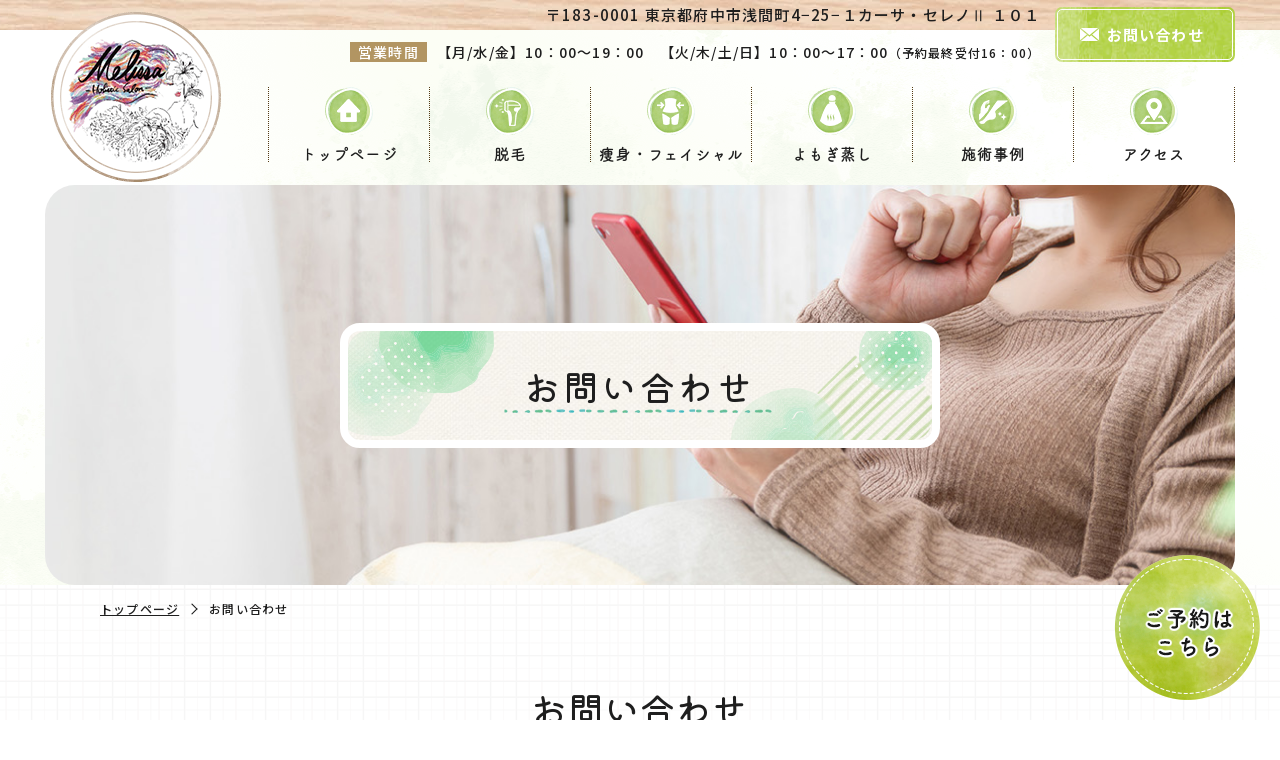

--- FILE ---
content_type: text/html; charset=UTF-8
request_url: https://www.melissa-tokyo.com/contact/
body_size: 18101
content:
<!DOCTYPE html>
<html lang="ja">

<head prefix="og: http://ogp.me/ns# fb: http://ogp.me/ns/fb# article: http://ogp.me/ns/article#">
    <!-- Google Tag Manager -->
    <script>(function(w,d,s,l,i){w[l]=w[l]||[];w[l].push({'gtm.start':
                                                          new Date().getTime(),event:'gtm.js'});var f=d.getElementsByTagName(s)[0],
            j=d.createElement(s),dl=l!='dataLayer'?'&l='+l:'';j.async=true;j.src=
                'https://www.googletagmanager.com/gtm.js?id='+i+dl;f.parentNode.insertBefore(j,f);
                                })(window,document,'script','dataLayer','GTM-NRNQDFM');</script>
    <!-- End Google Tag Manager -->
    <meta charset="utf-8">

    <title>お問い合わせ | Holistic Salon Melissa｜ナチュラル・オーガニックな施術で美容と脱毛。女性が心身共に美しく輝けるサロン</title>
    <meta name="description" content="お問い合わせ | Melissaは口に入れても大丈夫なペーストを使った【シュガーリング🍯】をリーズナブルにご提供しています。  また、女性の身体思いの【よもぎ蒸し🌿】とスタイルアップする痩身マシーン【セルゼロ２👙】をご用意しております。  あなたに寄り添うマンツーマンのプライベートサロンに来てみませんか？">
    <meta name="keywords" content="お問い合わせ,調布市,府中市,稲城市,東京都下,エステ,セルゼロ2,セルライト,痩身,スタイルアップ,ブライダル,ダイエット,フェイシャル,コルギ,脱毛,シュガーリング,vio脱毛,よもぎ蒸し,おかま直伝よもぎ蒸し,温活,体質改善,デトックス">

    <meta name="viewport" content="width=device-width">
    <meta name="SKYPE_TOOLBAR" content="SKYPE_TOOLBAR_PARSER_COMPATIBLE">
    <meta name="format-detection" content="telephone=no">
    <meta http-equiv="X-UA-Compatible" content="IE=edge">

    <script src="https://ajaxzip3.github.io/ajaxzip3.js"></script>

        <meta property="og:site_name" content="Holistic Salon Melissa">
    <meta property="og:url" content="https://www.melissa-tokyo.com/contact/">
    <meta property="og:title" content="お問い合わせ | Holistic Salon Melissa｜ナチュラル・オーガニックな施術で美容と脱毛。女性が心身共に美しく輝けるサロン">
    <meta property="og:description" content="お問い合わせ | Melissaは口に入れても大丈夫なペーストを使った【シュガーリング🍯】をリーズナブルにご提供しています。  また、女性の身体思いの【よもぎ蒸し🌿】とスタイルアップする痩身マシーン【セルゼロ２👙】をご用意しております。  あなたに寄り添うマンツーマンのプライベートサロンに来てみませんか？">
    <meta property="og:type" content="website">
    <meta property="og:image" content="https://www.melissa-tokyo.com/ogp_logo.jpg">
                <meta name="twitter:card" content="summary_large_image">
            <meta name="robots" content="noindex,nofollow">
    
    <link rel="icon" href="/images/favicon.ico">
    <link rel="stylesheet" href="/css/reset.css">
    <link rel="stylesheet" href="/css/base.css">
    <link rel="stylesheet" href="/css/common_sp.css" media="screen and (max-width:767px)">
    <link rel="stylesheet" href="/css/common.css" media="screen and (min-width:768px)">
    <link rel="stylesheet" href="https://unpkg.com/swiper@8.2.2/swiper-bundle.min.css">
    <link rel="stylesheet" href="/css/contact.css">
    <link rel="stylesheet" href="/css/drawer_def.css" media="screen and (max-width:767px)">
    <link rel="stylesheet" href="/css/drawer.css" media="screen and (max-width:767px)">
    <link rel="stylesheet" href="/css/style.css" media="screen and (min-width:768px)">
    <link rel="stylesheet" href="/css/style_sp.css" media="screen and (max-width:767px)">
    <link rel="stylesheet" href="https://cdnjs.cloudflare.com/ajax/libs/font-awesome/6.1.1/css/all.min.css" integrity="sha512-KfkfwYDsLkIlwQp6LFnl8zNdLGxu9YAA1QvwINks4PhcElQSvqcyVLLD9aMhXd13uQjoXtEKNosOWaZqXgel0g==" crossorigin="anonymous" referrerpolicy="no-referrer" />
    <link href="https://fonts.googleapis.com/css2?family=Noto+Sans+JP:wght@100;300;400;500;700;900&display=swap" rel="stylesheet">
    <link href="https://fonts.googleapis.com/css2?family=Noto+Serif+JP:wght@200;300;400;500;600;700;900&display=swap" rel="stylesheet">
    <link href="https://fonts.googleapis.com/css2?family=Kiwi+Maru:wght@300;400;500&display=swap" rel="stylesheet">
    <script src="https://ajax.googleapis.com/ajax/libs/jquery/2.1.1/jquery.min.js"></script>
    <script defer src="https://use.fontawesome.com/releases/v5.6.1/js/all.js"></script>
    <script src="/js/common.js"></script>
    <script src="/js/slide.js"></script>
    <script src="/js/drawer.js"></script>

    <style>
        .sub_visual{
            background: url(/images/contact/sub_visual_bg.jpg) no-repeat center / cover;
                }
    </style>

</head>

<body id="contact" ontouchstart="">
    <!-- Google Tag Manager (noscript) -->
    <noscript><iframe src="https://www.googletagmanager.com/ns.html?id=GTM-NRNQDFM"
                      height="0" width="0" style="display:none;visibility:hidden"></iframe></noscript>
    <!-- End Google Tag Manager (noscript) -->
    <header>

        <div class="h_wrap sp_none">
            <div class="h_inner space">
                <h1 class="logo">
                    <a href="/" class="cmn_hover">
                        <img src="/images/common/logo.png" alt="お問い合わせ | Holistic Salon Melissa｜ナチュラル・オーガニックな施術で美容と脱毛">
                    </a>
                </h1>
                <div class="h_block">
                    <div class="h_group flex">
                        <div class="h_info">
                            <p class="h_ads">〒183-0001  東京都府中市浅間町4−25−１カーサ・セレノⅡ １０１</p>
                            <p class="cmn_time">
                                <span class="cmn_time_label">営業時間</span>【月/水/金】10：00～19：00　【火/木/土/日】10：00～17：00<span class="cmn_time_min">（予約最終受付16：00）</span>
                            </p>
                        </div>
                        <a href="/contact/" class="ct_link cmn_hover"><span>お問い合わせ</span></a>
                    </div>
                    <nav class="h_nav">
                        <ul class="h_nav_list flex">
                            <li>
                                <a href="/">トップページ</a>
                            </li>
                            <li>
                                <a href="/hair/">脱毛</a>
                            </li>
                            <li>
                                <a href="/facial/">痩身・フェイシャル</a>
                            </li>
                            <li>
                                <a href="/yomogi/">よもぎ蒸し</a>
                            </li>
                            <li>
                                <a href="/case/">施術事例</a>
                            </li>
                            <li>
                                <a href="/access/">アクセス</a>
                            </li>
                        </ul>
                    </nav>
                </div>
            </div>
        </div>

        <!-- Drawer Start　▽ -->
        <div class="drawer pc_none">
            <div class="sp-menu-btn-wrp">
                <div class="sp-menu-btn">
                    <span class="top"></span>
                    <span class="middle"></span>
                    <span class="bottom"></span>
                </div>
                <p class="sp-menu-btn-txt">menu</p>
            </div>
            <div id="drawer-nav">
                <h1 class="drawer-logo">
                    <a href="/" class="cmn_hover">
                        <img src="/images/common/logo.png" alt="お問い合わせ | Holistic Salon Melissa｜ナチュラル・オーガニックな施術で美容と脱毛">
                    </a>
                </h1>
                <nav id="nav">
                    <ul class="dreawer-list">
                        <li class="drawer-item">
                            <a href="/" class="drawer-link">トップページ</a>
                        </li>
                        <li class="drawer-item">
                            <a href="/hair/" class="drawer-link">脱毛</a>
                        </li>
                        <li class="drawer-item">
                            <a href="/facial/" class="drawer-link">痩身・フェイシャル</a>
                        </li>
                        <li class="drawer-item">
                            <a href="/yomogi/" class="drawer-link">よもぎ蒸し</a>
                        </li>
                        <li class="drawer-item">
                            <a href="/case/" class="drawer-link">施術事例</a>
                        </li>
                        <li class="drawer-item">
                            <a href="/access/" class="drawer-link">アクセス</a>
                        </li>
                        <li class="drawer-item">
                            <a href="/news/" class="drawer-link">お知らせ/ブログ</a>
                        </li>
                        <li class="drawer-item">
                            <a href="/contact/" class="drawer-link">お問い合わせ</a>
                        </li>
                        <li class="drawer-item">
                            <a href="/privacy/" class="drawer-link">プライバシーポリシー</a>
                        </li>
                        <li class="drawer-item">
                            <a href="/site/" class="drawer-link">サイトマップ</a>
                        </li>
                    </ul>
                </nav>
                <div class="drawer-info">
                    <ul class="sns-list flex flx-alitem-c flx-center">
                        <li>
                            <a href="https://lin.ee/WFuDQQu" class="cmn_hover" target="_blank">
                                <img src="/images/common/LINE_Brand_icon.png" alt="LINE公式アカウント">
                            </a>
                        </li>
                        <li>
                            <a href="https://www.instagram.com/aya_melissa123/" class="cmn_hover" target="_blank">
                                <img src="/images/common/Instagram_Glyph_Gradient.png" alt="INSTAGRAM">
                            </a>
                        </li>
                    </ul>
                    <a href="/contact/" class="sp_ct_link ct_link cmn_hover"><span>お問い合わせ</span></a>
                    <address class="drawer-address">
                        <ul>
                            <li>〒183-0001  東京都府中市浅間町4−25−１カーサ・セレノⅡ １０１</li>
                        </ul>
                    </address>
                </div>
            </div>
        </div>
        <!-- Drawer end　△ -->


                <div class="sub_visual">
            <h2>
                <span>お問い合わせ</span>
            </h2>
        </div>
        
    </header>


    <!-- パンくずリスト -->
        
<!-- パンくずリスト -->
<div class="breadcrumbs">
    <ul class="bread_boxs flex">
         <li><a href="/">トップページ</a></li>
                 <li class="bread_name">お問い合わせ</li>
             </ul>
</div>
    
<main>

    <section class="cmn_subsec">
        <div class="contact_boxs sub_pdg">
            <h3 class="nrl_ttl">お問い合わせ</h3>
            <div class="contact_wrap">

                                <form action="#contact-form" method="post" enctype="multipart/form-data" id="contact-form">
                    <!-- ▽ 入力画面 ▽ -->
                    <table class="contact-form-table">
                        <tr>
                            <th>
                                <label for="name">お名前</label>
                                <span class="required-mark">必須</span>
                            </th>
                            <td>
                                                                <input type="text" name="items[name]" id="name" size="60" value="" placeholder="山田　太郎">
                            </td>
                        </tr>
                        <tr>
                            <th>
                                <label for="mail">メールアドレス</label>
                                <span class="required-mark">必須</span>
                            </th>
                            <td>
                                                                <input type="email" name="items[mail]" id="mail" size="60" value="" placeholder="sample@example.com">
                            </td>
                        </tr>
                        <tr>
                            <th>
                                <label for="tel">電話番号</label>
                                <span class="required-mark">必須</span>
                            </th>
                            <td>
                                                                <input type="tel" name="items[tel]" id="tel" size="60" value="" placeholder="000-0000-0000" maxlength="13">
                            </td>
                        </tr>
                        <tr>
                            <th>
                                <label for="comment">お問い合わせ内容</label>
                                <span class="required-mark">必須</span>
                            </th>
                            <td>
                                                                <textarea name="items[comment]" id="comment" cols="45" rows="10" placeholder="お問い合わせ内容を入力してください"></textarea>
                            </td>
                        </tr>
                        <tr>
                            <th>
                                <label>プライバシーポリシーへの同意</label>
                                <span class="required-mark">必須</span>
                            </th>
                            <td>
                                
                                <input type="hidden" name="items[agree]" value="">
                                <input type="checkbox" name="items[agree]" id="agree" value="同意する" >
                                <label for="agree"><a href="/privacy/" class="contact_privacy_check cmn_hover" target="_blank">プライバシーポリシー</a>に同意する</label>
                            </td>
                        </tr>
                    </table>

                    <div class="contact-recaptcha-wrap">
                                                <div class="g-recaptcha" data-callback="recaptchaClearcall" data-sitekey="6Lc84SEnAAAAANjKAp5FBZf8qYl4OmjE2mhYpO_j"></div>
                        <script src='https://www.google.com/recaptcha/api.js'></script>
                        <script>
                            function recaptchaClearcall(code) {
                                document.querySelector('.contact-submits-wrap input').removeAttribute('disabled');
                            }

                        </script>
                    </div>

                    <div class="contact-submits-wrap">
                        <input type="submit" name="check" value="入力内容を確認する" class="contact_button cmn-button" disabled>
                    </div>

                    <!-- △ 入力画面 △ -->
                </form>
                            </div>
        </div>
    </section>
</main>

<div class="fix_bnr">
	<a href="https://beauty.hotpepper.jp/kr/slnH000571005/coupon/" class="cmn_hover" target="_blank">
		<img src="/images/common/side_bnr.png" alt="ご予約はこちら">
	</a>
</div>
<footer>
	<div class="f_boxs">
		<div class="f_logo">
			<a href="/" class="cmn_hover">
				<img src="/images/common/f_logo_.png" alt="Holistic Salon Melissa">
			</a>
		</div>
		<p class="f_ads">〒183-0001  東京都府中市浅間町4−25−１カーサ・セレノⅡ １０１</p>
		<div class="f_card centering">
			<p class="f_cmn_time cmn_time">
				<span class="cmn_time_label">営業時間</span>【月/水/金】10：00～19：00　【火/木/土/日】10：00～17：00<span class="cmn_time_min">（予約最終受付16：00）</span>
			</p>
			<a href="/contact/" class="ct_link cmn_hover"><span>お問い合わせ</span></a>
		</div>
		<div class="f_sns centering">
			<a href="https://lin.ee/WFuDQQu" class="sns_btn cmn_hover" target="_blank"><span>LINE公式アカウント</span></a>
			<a href="https://www.instagram.com/aya_melissa123/" class="sns_btn cmn_hover" target="_blank"><span>INSTAGRAM</span></a>
		</div>
		<ul class="f_nav centering sp_none">
			<li>
				<a href="/privacy/" class="cmn_hover">プライバシーポリシー</a>
			</li>
			<li>
				<a href="/site/" class="cmn_hover">サイトマップ</a>
			</li>
			<li>
				<a href="/news/" class="cmn_hover">お知らせ/ブログ</a>
			</li>
			<li>
				<a href="/contact/" class="cmn_hover">お問い合わせ</a>
			</li>
		</ul>
	</div>
	<div id="copyright">
		<small>Copyright &copy; 2026&ensp;&ensp;<a href="/">Holistic Salon Melissa</a>&ensp;&ensp;All Rights Reserved.</small>
	</div>
</footer>
</body>

</html>


--- FILE ---
content_type: text/html; charset=utf-8
request_url: https://www.google.com/recaptcha/api2/anchor?ar=1&k=6Lc84SEnAAAAANjKAp5FBZf8qYl4OmjE2mhYpO_j&co=aHR0cHM6Ly93d3cubWVsaXNzYS10b2t5by5jb206NDQz&hl=en&v=9TiwnJFHeuIw_s0wSd3fiKfN&size=normal&anchor-ms=20000&execute-ms=30000&cb=iuvvjm5gwkas
body_size: 49128
content:
<!DOCTYPE HTML><html dir="ltr" lang="en"><head><meta http-equiv="Content-Type" content="text/html; charset=UTF-8">
<meta http-equiv="X-UA-Compatible" content="IE=edge">
<title>reCAPTCHA</title>
<style type="text/css">
/* cyrillic-ext */
@font-face {
  font-family: 'Roboto';
  font-style: normal;
  font-weight: 400;
  font-stretch: 100%;
  src: url(//fonts.gstatic.com/s/roboto/v48/KFO7CnqEu92Fr1ME7kSn66aGLdTylUAMa3GUBHMdazTgWw.woff2) format('woff2');
  unicode-range: U+0460-052F, U+1C80-1C8A, U+20B4, U+2DE0-2DFF, U+A640-A69F, U+FE2E-FE2F;
}
/* cyrillic */
@font-face {
  font-family: 'Roboto';
  font-style: normal;
  font-weight: 400;
  font-stretch: 100%;
  src: url(//fonts.gstatic.com/s/roboto/v48/KFO7CnqEu92Fr1ME7kSn66aGLdTylUAMa3iUBHMdazTgWw.woff2) format('woff2');
  unicode-range: U+0301, U+0400-045F, U+0490-0491, U+04B0-04B1, U+2116;
}
/* greek-ext */
@font-face {
  font-family: 'Roboto';
  font-style: normal;
  font-weight: 400;
  font-stretch: 100%;
  src: url(//fonts.gstatic.com/s/roboto/v48/KFO7CnqEu92Fr1ME7kSn66aGLdTylUAMa3CUBHMdazTgWw.woff2) format('woff2');
  unicode-range: U+1F00-1FFF;
}
/* greek */
@font-face {
  font-family: 'Roboto';
  font-style: normal;
  font-weight: 400;
  font-stretch: 100%;
  src: url(//fonts.gstatic.com/s/roboto/v48/KFO7CnqEu92Fr1ME7kSn66aGLdTylUAMa3-UBHMdazTgWw.woff2) format('woff2');
  unicode-range: U+0370-0377, U+037A-037F, U+0384-038A, U+038C, U+038E-03A1, U+03A3-03FF;
}
/* math */
@font-face {
  font-family: 'Roboto';
  font-style: normal;
  font-weight: 400;
  font-stretch: 100%;
  src: url(//fonts.gstatic.com/s/roboto/v48/KFO7CnqEu92Fr1ME7kSn66aGLdTylUAMawCUBHMdazTgWw.woff2) format('woff2');
  unicode-range: U+0302-0303, U+0305, U+0307-0308, U+0310, U+0312, U+0315, U+031A, U+0326-0327, U+032C, U+032F-0330, U+0332-0333, U+0338, U+033A, U+0346, U+034D, U+0391-03A1, U+03A3-03A9, U+03B1-03C9, U+03D1, U+03D5-03D6, U+03F0-03F1, U+03F4-03F5, U+2016-2017, U+2034-2038, U+203C, U+2040, U+2043, U+2047, U+2050, U+2057, U+205F, U+2070-2071, U+2074-208E, U+2090-209C, U+20D0-20DC, U+20E1, U+20E5-20EF, U+2100-2112, U+2114-2115, U+2117-2121, U+2123-214F, U+2190, U+2192, U+2194-21AE, U+21B0-21E5, U+21F1-21F2, U+21F4-2211, U+2213-2214, U+2216-22FF, U+2308-230B, U+2310, U+2319, U+231C-2321, U+2336-237A, U+237C, U+2395, U+239B-23B7, U+23D0, U+23DC-23E1, U+2474-2475, U+25AF, U+25B3, U+25B7, U+25BD, U+25C1, U+25CA, U+25CC, U+25FB, U+266D-266F, U+27C0-27FF, U+2900-2AFF, U+2B0E-2B11, U+2B30-2B4C, U+2BFE, U+3030, U+FF5B, U+FF5D, U+1D400-1D7FF, U+1EE00-1EEFF;
}
/* symbols */
@font-face {
  font-family: 'Roboto';
  font-style: normal;
  font-weight: 400;
  font-stretch: 100%;
  src: url(//fonts.gstatic.com/s/roboto/v48/KFO7CnqEu92Fr1ME7kSn66aGLdTylUAMaxKUBHMdazTgWw.woff2) format('woff2');
  unicode-range: U+0001-000C, U+000E-001F, U+007F-009F, U+20DD-20E0, U+20E2-20E4, U+2150-218F, U+2190, U+2192, U+2194-2199, U+21AF, U+21E6-21F0, U+21F3, U+2218-2219, U+2299, U+22C4-22C6, U+2300-243F, U+2440-244A, U+2460-24FF, U+25A0-27BF, U+2800-28FF, U+2921-2922, U+2981, U+29BF, U+29EB, U+2B00-2BFF, U+4DC0-4DFF, U+FFF9-FFFB, U+10140-1018E, U+10190-1019C, U+101A0, U+101D0-101FD, U+102E0-102FB, U+10E60-10E7E, U+1D2C0-1D2D3, U+1D2E0-1D37F, U+1F000-1F0FF, U+1F100-1F1AD, U+1F1E6-1F1FF, U+1F30D-1F30F, U+1F315, U+1F31C, U+1F31E, U+1F320-1F32C, U+1F336, U+1F378, U+1F37D, U+1F382, U+1F393-1F39F, U+1F3A7-1F3A8, U+1F3AC-1F3AF, U+1F3C2, U+1F3C4-1F3C6, U+1F3CA-1F3CE, U+1F3D4-1F3E0, U+1F3ED, U+1F3F1-1F3F3, U+1F3F5-1F3F7, U+1F408, U+1F415, U+1F41F, U+1F426, U+1F43F, U+1F441-1F442, U+1F444, U+1F446-1F449, U+1F44C-1F44E, U+1F453, U+1F46A, U+1F47D, U+1F4A3, U+1F4B0, U+1F4B3, U+1F4B9, U+1F4BB, U+1F4BF, U+1F4C8-1F4CB, U+1F4D6, U+1F4DA, U+1F4DF, U+1F4E3-1F4E6, U+1F4EA-1F4ED, U+1F4F7, U+1F4F9-1F4FB, U+1F4FD-1F4FE, U+1F503, U+1F507-1F50B, U+1F50D, U+1F512-1F513, U+1F53E-1F54A, U+1F54F-1F5FA, U+1F610, U+1F650-1F67F, U+1F687, U+1F68D, U+1F691, U+1F694, U+1F698, U+1F6AD, U+1F6B2, U+1F6B9-1F6BA, U+1F6BC, U+1F6C6-1F6CF, U+1F6D3-1F6D7, U+1F6E0-1F6EA, U+1F6F0-1F6F3, U+1F6F7-1F6FC, U+1F700-1F7FF, U+1F800-1F80B, U+1F810-1F847, U+1F850-1F859, U+1F860-1F887, U+1F890-1F8AD, U+1F8B0-1F8BB, U+1F8C0-1F8C1, U+1F900-1F90B, U+1F93B, U+1F946, U+1F984, U+1F996, U+1F9E9, U+1FA00-1FA6F, U+1FA70-1FA7C, U+1FA80-1FA89, U+1FA8F-1FAC6, U+1FACE-1FADC, U+1FADF-1FAE9, U+1FAF0-1FAF8, U+1FB00-1FBFF;
}
/* vietnamese */
@font-face {
  font-family: 'Roboto';
  font-style: normal;
  font-weight: 400;
  font-stretch: 100%;
  src: url(//fonts.gstatic.com/s/roboto/v48/KFO7CnqEu92Fr1ME7kSn66aGLdTylUAMa3OUBHMdazTgWw.woff2) format('woff2');
  unicode-range: U+0102-0103, U+0110-0111, U+0128-0129, U+0168-0169, U+01A0-01A1, U+01AF-01B0, U+0300-0301, U+0303-0304, U+0308-0309, U+0323, U+0329, U+1EA0-1EF9, U+20AB;
}
/* latin-ext */
@font-face {
  font-family: 'Roboto';
  font-style: normal;
  font-weight: 400;
  font-stretch: 100%;
  src: url(//fonts.gstatic.com/s/roboto/v48/KFO7CnqEu92Fr1ME7kSn66aGLdTylUAMa3KUBHMdazTgWw.woff2) format('woff2');
  unicode-range: U+0100-02BA, U+02BD-02C5, U+02C7-02CC, U+02CE-02D7, U+02DD-02FF, U+0304, U+0308, U+0329, U+1D00-1DBF, U+1E00-1E9F, U+1EF2-1EFF, U+2020, U+20A0-20AB, U+20AD-20C0, U+2113, U+2C60-2C7F, U+A720-A7FF;
}
/* latin */
@font-face {
  font-family: 'Roboto';
  font-style: normal;
  font-weight: 400;
  font-stretch: 100%;
  src: url(//fonts.gstatic.com/s/roboto/v48/KFO7CnqEu92Fr1ME7kSn66aGLdTylUAMa3yUBHMdazQ.woff2) format('woff2');
  unicode-range: U+0000-00FF, U+0131, U+0152-0153, U+02BB-02BC, U+02C6, U+02DA, U+02DC, U+0304, U+0308, U+0329, U+2000-206F, U+20AC, U+2122, U+2191, U+2193, U+2212, U+2215, U+FEFF, U+FFFD;
}
/* cyrillic-ext */
@font-face {
  font-family: 'Roboto';
  font-style: normal;
  font-weight: 500;
  font-stretch: 100%;
  src: url(//fonts.gstatic.com/s/roboto/v48/KFO7CnqEu92Fr1ME7kSn66aGLdTylUAMa3GUBHMdazTgWw.woff2) format('woff2');
  unicode-range: U+0460-052F, U+1C80-1C8A, U+20B4, U+2DE0-2DFF, U+A640-A69F, U+FE2E-FE2F;
}
/* cyrillic */
@font-face {
  font-family: 'Roboto';
  font-style: normal;
  font-weight: 500;
  font-stretch: 100%;
  src: url(//fonts.gstatic.com/s/roboto/v48/KFO7CnqEu92Fr1ME7kSn66aGLdTylUAMa3iUBHMdazTgWw.woff2) format('woff2');
  unicode-range: U+0301, U+0400-045F, U+0490-0491, U+04B0-04B1, U+2116;
}
/* greek-ext */
@font-face {
  font-family: 'Roboto';
  font-style: normal;
  font-weight: 500;
  font-stretch: 100%;
  src: url(//fonts.gstatic.com/s/roboto/v48/KFO7CnqEu92Fr1ME7kSn66aGLdTylUAMa3CUBHMdazTgWw.woff2) format('woff2');
  unicode-range: U+1F00-1FFF;
}
/* greek */
@font-face {
  font-family: 'Roboto';
  font-style: normal;
  font-weight: 500;
  font-stretch: 100%;
  src: url(//fonts.gstatic.com/s/roboto/v48/KFO7CnqEu92Fr1ME7kSn66aGLdTylUAMa3-UBHMdazTgWw.woff2) format('woff2');
  unicode-range: U+0370-0377, U+037A-037F, U+0384-038A, U+038C, U+038E-03A1, U+03A3-03FF;
}
/* math */
@font-face {
  font-family: 'Roboto';
  font-style: normal;
  font-weight: 500;
  font-stretch: 100%;
  src: url(//fonts.gstatic.com/s/roboto/v48/KFO7CnqEu92Fr1ME7kSn66aGLdTylUAMawCUBHMdazTgWw.woff2) format('woff2');
  unicode-range: U+0302-0303, U+0305, U+0307-0308, U+0310, U+0312, U+0315, U+031A, U+0326-0327, U+032C, U+032F-0330, U+0332-0333, U+0338, U+033A, U+0346, U+034D, U+0391-03A1, U+03A3-03A9, U+03B1-03C9, U+03D1, U+03D5-03D6, U+03F0-03F1, U+03F4-03F5, U+2016-2017, U+2034-2038, U+203C, U+2040, U+2043, U+2047, U+2050, U+2057, U+205F, U+2070-2071, U+2074-208E, U+2090-209C, U+20D0-20DC, U+20E1, U+20E5-20EF, U+2100-2112, U+2114-2115, U+2117-2121, U+2123-214F, U+2190, U+2192, U+2194-21AE, U+21B0-21E5, U+21F1-21F2, U+21F4-2211, U+2213-2214, U+2216-22FF, U+2308-230B, U+2310, U+2319, U+231C-2321, U+2336-237A, U+237C, U+2395, U+239B-23B7, U+23D0, U+23DC-23E1, U+2474-2475, U+25AF, U+25B3, U+25B7, U+25BD, U+25C1, U+25CA, U+25CC, U+25FB, U+266D-266F, U+27C0-27FF, U+2900-2AFF, U+2B0E-2B11, U+2B30-2B4C, U+2BFE, U+3030, U+FF5B, U+FF5D, U+1D400-1D7FF, U+1EE00-1EEFF;
}
/* symbols */
@font-face {
  font-family: 'Roboto';
  font-style: normal;
  font-weight: 500;
  font-stretch: 100%;
  src: url(//fonts.gstatic.com/s/roboto/v48/KFO7CnqEu92Fr1ME7kSn66aGLdTylUAMaxKUBHMdazTgWw.woff2) format('woff2');
  unicode-range: U+0001-000C, U+000E-001F, U+007F-009F, U+20DD-20E0, U+20E2-20E4, U+2150-218F, U+2190, U+2192, U+2194-2199, U+21AF, U+21E6-21F0, U+21F3, U+2218-2219, U+2299, U+22C4-22C6, U+2300-243F, U+2440-244A, U+2460-24FF, U+25A0-27BF, U+2800-28FF, U+2921-2922, U+2981, U+29BF, U+29EB, U+2B00-2BFF, U+4DC0-4DFF, U+FFF9-FFFB, U+10140-1018E, U+10190-1019C, U+101A0, U+101D0-101FD, U+102E0-102FB, U+10E60-10E7E, U+1D2C0-1D2D3, U+1D2E0-1D37F, U+1F000-1F0FF, U+1F100-1F1AD, U+1F1E6-1F1FF, U+1F30D-1F30F, U+1F315, U+1F31C, U+1F31E, U+1F320-1F32C, U+1F336, U+1F378, U+1F37D, U+1F382, U+1F393-1F39F, U+1F3A7-1F3A8, U+1F3AC-1F3AF, U+1F3C2, U+1F3C4-1F3C6, U+1F3CA-1F3CE, U+1F3D4-1F3E0, U+1F3ED, U+1F3F1-1F3F3, U+1F3F5-1F3F7, U+1F408, U+1F415, U+1F41F, U+1F426, U+1F43F, U+1F441-1F442, U+1F444, U+1F446-1F449, U+1F44C-1F44E, U+1F453, U+1F46A, U+1F47D, U+1F4A3, U+1F4B0, U+1F4B3, U+1F4B9, U+1F4BB, U+1F4BF, U+1F4C8-1F4CB, U+1F4D6, U+1F4DA, U+1F4DF, U+1F4E3-1F4E6, U+1F4EA-1F4ED, U+1F4F7, U+1F4F9-1F4FB, U+1F4FD-1F4FE, U+1F503, U+1F507-1F50B, U+1F50D, U+1F512-1F513, U+1F53E-1F54A, U+1F54F-1F5FA, U+1F610, U+1F650-1F67F, U+1F687, U+1F68D, U+1F691, U+1F694, U+1F698, U+1F6AD, U+1F6B2, U+1F6B9-1F6BA, U+1F6BC, U+1F6C6-1F6CF, U+1F6D3-1F6D7, U+1F6E0-1F6EA, U+1F6F0-1F6F3, U+1F6F7-1F6FC, U+1F700-1F7FF, U+1F800-1F80B, U+1F810-1F847, U+1F850-1F859, U+1F860-1F887, U+1F890-1F8AD, U+1F8B0-1F8BB, U+1F8C0-1F8C1, U+1F900-1F90B, U+1F93B, U+1F946, U+1F984, U+1F996, U+1F9E9, U+1FA00-1FA6F, U+1FA70-1FA7C, U+1FA80-1FA89, U+1FA8F-1FAC6, U+1FACE-1FADC, U+1FADF-1FAE9, U+1FAF0-1FAF8, U+1FB00-1FBFF;
}
/* vietnamese */
@font-face {
  font-family: 'Roboto';
  font-style: normal;
  font-weight: 500;
  font-stretch: 100%;
  src: url(//fonts.gstatic.com/s/roboto/v48/KFO7CnqEu92Fr1ME7kSn66aGLdTylUAMa3OUBHMdazTgWw.woff2) format('woff2');
  unicode-range: U+0102-0103, U+0110-0111, U+0128-0129, U+0168-0169, U+01A0-01A1, U+01AF-01B0, U+0300-0301, U+0303-0304, U+0308-0309, U+0323, U+0329, U+1EA0-1EF9, U+20AB;
}
/* latin-ext */
@font-face {
  font-family: 'Roboto';
  font-style: normal;
  font-weight: 500;
  font-stretch: 100%;
  src: url(//fonts.gstatic.com/s/roboto/v48/KFO7CnqEu92Fr1ME7kSn66aGLdTylUAMa3KUBHMdazTgWw.woff2) format('woff2');
  unicode-range: U+0100-02BA, U+02BD-02C5, U+02C7-02CC, U+02CE-02D7, U+02DD-02FF, U+0304, U+0308, U+0329, U+1D00-1DBF, U+1E00-1E9F, U+1EF2-1EFF, U+2020, U+20A0-20AB, U+20AD-20C0, U+2113, U+2C60-2C7F, U+A720-A7FF;
}
/* latin */
@font-face {
  font-family: 'Roboto';
  font-style: normal;
  font-weight: 500;
  font-stretch: 100%;
  src: url(//fonts.gstatic.com/s/roboto/v48/KFO7CnqEu92Fr1ME7kSn66aGLdTylUAMa3yUBHMdazQ.woff2) format('woff2');
  unicode-range: U+0000-00FF, U+0131, U+0152-0153, U+02BB-02BC, U+02C6, U+02DA, U+02DC, U+0304, U+0308, U+0329, U+2000-206F, U+20AC, U+2122, U+2191, U+2193, U+2212, U+2215, U+FEFF, U+FFFD;
}
/* cyrillic-ext */
@font-face {
  font-family: 'Roboto';
  font-style: normal;
  font-weight: 900;
  font-stretch: 100%;
  src: url(//fonts.gstatic.com/s/roboto/v48/KFO7CnqEu92Fr1ME7kSn66aGLdTylUAMa3GUBHMdazTgWw.woff2) format('woff2');
  unicode-range: U+0460-052F, U+1C80-1C8A, U+20B4, U+2DE0-2DFF, U+A640-A69F, U+FE2E-FE2F;
}
/* cyrillic */
@font-face {
  font-family: 'Roboto';
  font-style: normal;
  font-weight: 900;
  font-stretch: 100%;
  src: url(//fonts.gstatic.com/s/roboto/v48/KFO7CnqEu92Fr1ME7kSn66aGLdTylUAMa3iUBHMdazTgWw.woff2) format('woff2');
  unicode-range: U+0301, U+0400-045F, U+0490-0491, U+04B0-04B1, U+2116;
}
/* greek-ext */
@font-face {
  font-family: 'Roboto';
  font-style: normal;
  font-weight: 900;
  font-stretch: 100%;
  src: url(//fonts.gstatic.com/s/roboto/v48/KFO7CnqEu92Fr1ME7kSn66aGLdTylUAMa3CUBHMdazTgWw.woff2) format('woff2');
  unicode-range: U+1F00-1FFF;
}
/* greek */
@font-face {
  font-family: 'Roboto';
  font-style: normal;
  font-weight: 900;
  font-stretch: 100%;
  src: url(//fonts.gstatic.com/s/roboto/v48/KFO7CnqEu92Fr1ME7kSn66aGLdTylUAMa3-UBHMdazTgWw.woff2) format('woff2');
  unicode-range: U+0370-0377, U+037A-037F, U+0384-038A, U+038C, U+038E-03A1, U+03A3-03FF;
}
/* math */
@font-face {
  font-family: 'Roboto';
  font-style: normal;
  font-weight: 900;
  font-stretch: 100%;
  src: url(//fonts.gstatic.com/s/roboto/v48/KFO7CnqEu92Fr1ME7kSn66aGLdTylUAMawCUBHMdazTgWw.woff2) format('woff2');
  unicode-range: U+0302-0303, U+0305, U+0307-0308, U+0310, U+0312, U+0315, U+031A, U+0326-0327, U+032C, U+032F-0330, U+0332-0333, U+0338, U+033A, U+0346, U+034D, U+0391-03A1, U+03A3-03A9, U+03B1-03C9, U+03D1, U+03D5-03D6, U+03F0-03F1, U+03F4-03F5, U+2016-2017, U+2034-2038, U+203C, U+2040, U+2043, U+2047, U+2050, U+2057, U+205F, U+2070-2071, U+2074-208E, U+2090-209C, U+20D0-20DC, U+20E1, U+20E5-20EF, U+2100-2112, U+2114-2115, U+2117-2121, U+2123-214F, U+2190, U+2192, U+2194-21AE, U+21B0-21E5, U+21F1-21F2, U+21F4-2211, U+2213-2214, U+2216-22FF, U+2308-230B, U+2310, U+2319, U+231C-2321, U+2336-237A, U+237C, U+2395, U+239B-23B7, U+23D0, U+23DC-23E1, U+2474-2475, U+25AF, U+25B3, U+25B7, U+25BD, U+25C1, U+25CA, U+25CC, U+25FB, U+266D-266F, U+27C0-27FF, U+2900-2AFF, U+2B0E-2B11, U+2B30-2B4C, U+2BFE, U+3030, U+FF5B, U+FF5D, U+1D400-1D7FF, U+1EE00-1EEFF;
}
/* symbols */
@font-face {
  font-family: 'Roboto';
  font-style: normal;
  font-weight: 900;
  font-stretch: 100%;
  src: url(//fonts.gstatic.com/s/roboto/v48/KFO7CnqEu92Fr1ME7kSn66aGLdTylUAMaxKUBHMdazTgWw.woff2) format('woff2');
  unicode-range: U+0001-000C, U+000E-001F, U+007F-009F, U+20DD-20E0, U+20E2-20E4, U+2150-218F, U+2190, U+2192, U+2194-2199, U+21AF, U+21E6-21F0, U+21F3, U+2218-2219, U+2299, U+22C4-22C6, U+2300-243F, U+2440-244A, U+2460-24FF, U+25A0-27BF, U+2800-28FF, U+2921-2922, U+2981, U+29BF, U+29EB, U+2B00-2BFF, U+4DC0-4DFF, U+FFF9-FFFB, U+10140-1018E, U+10190-1019C, U+101A0, U+101D0-101FD, U+102E0-102FB, U+10E60-10E7E, U+1D2C0-1D2D3, U+1D2E0-1D37F, U+1F000-1F0FF, U+1F100-1F1AD, U+1F1E6-1F1FF, U+1F30D-1F30F, U+1F315, U+1F31C, U+1F31E, U+1F320-1F32C, U+1F336, U+1F378, U+1F37D, U+1F382, U+1F393-1F39F, U+1F3A7-1F3A8, U+1F3AC-1F3AF, U+1F3C2, U+1F3C4-1F3C6, U+1F3CA-1F3CE, U+1F3D4-1F3E0, U+1F3ED, U+1F3F1-1F3F3, U+1F3F5-1F3F7, U+1F408, U+1F415, U+1F41F, U+1F426, U+1F43F, U+1F441-1F442, U+1F444, U+1F446-1F449, U+1F44C-1F44E, U+1F453, U+1F46A, U+1F47D, U+1F4A3, U+1F4B0, U+1F4B3, U+1F4B9, U+1F4BB, U+1F4BF, U+1F4C8-1F4CB, U+1F4D6, U+1F4DA, U+1F4DF, U+1F4E3-1F4E6, U+1F4EA-1F4ED, U+1F4F7, U+1F4F9-1F4FB, U+1F4FD-1F4FE, U+1F503, U+1F507-1F50B, U+1F50D, U+1F512-1F513, U+1F53E-1F54A, U+1F54F-1F5FA, U+1F610, U+1F650-1F67F, U+1F687, U+1F68D, U+1F691, U+1F694, U+1F698, U+1F6AD, U+1F6B2, U+1F6B9-1F6BA, U+1F6BC, U+1F6C6-1F6CF, U+1F6D3-1F6D7, U+1F6E0-1F6EA, U+1F6F0-1F6F3, U+1F6F7-1F6FC, U+1F700-1F7FF, U+1F800-1F80B, U+1F810-1F847, U+1F850-1F859, U+1F860-1F887, U+1F890-1F8AD, U+1F8B0-1F8BB, U+1F8C0-1F8C1, U+1F900-1F90B, U+1F93B, U+1F946, U+1F984, U+1F996, U+1F9E9, U+1FA00-1FA6F, U+1FA70-1FA7C, U+1FA80-1FA89, U+1FA8F-1FAC6, U+1FACE-1FADC, U+1FADF-1FAE9, U+1FAF0-1FAF8, U+1FB00-1FBFF;
}
/* vietnamese */
@font-face {
  font-family: 'Roboto';
  font-style: normal;
  font-weight: 900;
  font-stretch: 100%;
  src: url(//fonts.gstatic.com/s/roboto/v48/KFO7CnqEu92Fr1ME7kSn66aGLdTylUAMa3OUBHMdazTgWw.woff2) format('woff2');
  unicode-range: U+0102-0103, U+0110-0111, U+0128-0129, U+0168-0169, U+01A0-01A1, U+01AF-01B0, U+0300-0301, U+0303-0304, U+0308-0309, U+0323, U+0329, U+1EA0-1EF9, U+20AB;
}
/* latin-ext */
@font-face {
  font-family: 'Roboto';
  font-style: normal;
  font-weight: 900;
  font-stretch: 100%;
  src: url(//fonts.gstatic.com/s/roboto/v48/KFO7CnqEu92Fr1ME7kSn66aGLdTylUAMa3KUBHMdazTgWw.woff2) format('woff2');
  unicode-range: U+0100-02BA, U+02BD-02C5, U+02C7-02CC, U+02CE-02D7, U+02DD-02FF, U+0304, U+0308, U+0329, U+1D00-1DBF, U+1E00-1E9F, U+1EF2-1EFF, U+2020, U+20A0-20AB, U+20AD-20C0, U+2113, U+2C60-2C7F, U+A720-A7FF;
}
/* latin */
@font-face {
  font-family: 'Roboto';
  font-style: normal;
  font-weight: 900;
  font-stretch: 100%;
  src: url(//fonts.gstatic.com/s/roboto/v48/KFO7CnqEu92Fr1ME7kSn66aGLdTylUAMa3yUBHMdazQ.woff2) format('woff2');
  unicode-range: U+0000-00FF, U+0131, U+0152-0153, U+02BB-02BC, U+02C6, U+02DA, U+02DC, U+0304, U+0308, U+0329, U+2000-206F, U+20AC, U+2122, U+2191, U+2193, U+2212, U+2215, U+FEFF, U+FFFD;
}

</style>
<link rel="stylesheet" type="text/css" href="https://www.gstatic.com/recaptcha/releases/9TiwnJFHeuIw_s0wSd3fiKfN/styles__ltr.css">
<script nonce="7Mw9G5VbQxLvBdBbwjIx-A" type="text/javascript">window['__recaptcha_api'] = 'https://www.google.com/recaptcha/api2/';</script>
<script type="text/javascript" src="https://www.gstatic.com/recaptcha/releases/9TiwnJFHeuIw_s0wSd3fiKfN/recaptcha__en.js" nonce="7Mw9G5VbQxLvBdBbwjIx-A">
      
    </script></head>
<body><div id="rc-anchor-alert" class="rc-anchor-alert"></div>
<input type="hidden" id="recaptcha-token" value="[base64]">
<script type="text/javascript" nonce="7Mw9G5VbQxLvBdBbwjIx-A">
      recaptcha.anchor.Main.init("[\x22ainput\x22,[\x22bgdata\x22,\x22\x22,\[base64]/[base64]/[base64]/[base64]/cjw8ejpyPj4+eil9Y2F0Y2gobCl7dGhyb3cgbDt9fSxIPWZ1bmN0aW9uKHcsdCx6KXtpZih3PT0xOTR8fHc9PTIwOCl0LnZbd10/dC52W3ddLmNvbmNhdCh6KTp0LnZbd109b2Yoeix0KTtlbHNle2lmKHQuYkImJnchPTMxNylyZXR1cm47dz09NjZ8fHc9PTEyMnx8dz09NDcwfHx3PT00NHx8dz09NDE2fHx3PT0zOTd8fHc9PTQyMXx8dz09Njh8fHc9PTcwfHx3PT0xODQ/[base64]/[base64]/[base64]/bmV3IGRbVl0oSlswXSk6cD09Mj9uZXcgZFtWXShKWzBdLEpbMV0pOnA9PTM/bmV3IGRbVl0oSlswXSxKWzFdLEpbMl0pOnA9PTQ/[base64]/[base64]/[base64]/[base64]\x22,\[base64]\x22,\x22wrFgw5VJw6YOw4o8KTvCihnDpVEGw5TCvzBCC8OKwpEgwp5BMsKbw6zCnsOyPsK9wozDuA3CmjDCnDbDlsKYKyUuwphhWXI+woTDonoiGBvCk8K2K8KXNUfDhsOER8OKUsKmQ2fDrCXCrMOeXUsmRMOAc8KRwojDm3/Ds1YNwqrDhMOoV8Ohw53Cv2PDicODw4HDvsKALsO7wpHDoRRDw6pyI8KWw6PDmXddWW3DiA9dw6/CjsKGRsO1w5zDlcK6CMK0w5xxTMOhU8KqIcK7J1YgwplEwrF+woRywonDhmRuwqZRQUXCvkwzworDisOUGQ8lf3FOcyLDhMOdwpnDoj5Fw6kgHzdZAnBYwrM9W3sSIU0AIE/ChAtpw6nDpyHCp8Krw53Cr1Z7LnACwpDDiEPCjsOrw6ZPw4Zdw7XDtMKawoMvZhLCh8K3wr0lwoRnwq7Cs8KGw4rDi1VXexlgw6xVLEohVCbDpcKuwrtHW3dGQWM/wq3CsmTDt2zDkhrCuC/DlsK3Xjoow4vDug1iw7/Ci8OINSXDm8OHVMKbwpJnT8KYw7RFCQ7DsH7DtlbDlEphwolhw7cFdcKxw6kzwpBBIitIw7XCphXDkkU/[base64]/Csgs9Klc8D8O+wo5raMONw7fClsKIV8KxDcKowqMZwp/DgVTCq8K3eEo/[base64]/CrMOmMSFywqI8w5gBHR/DglxLMcOgwqh8wp/Dgi91woNgQ8ORQMKRwpLCkcKRwpjCqWsswqNRwrvCgMO4wozDrW7DkcOmCMKlwqrCizJCH10iHi/Co8K1wolTw6pEwqExCMKdLMKVwrLDuAXCrTwRw7x1BX/DqcKxwrtceH5NPcKFwq4WZ8OXfk99w7ATwrlhCxrClMORw4/ClMOeKQxXw4TDkcKOwp7DsRLDnE/Di2/CscOpw55Ew6wyw7/[base64]/ZcOEH2HDgzQ9HMK0wprDv8K1w44ZGgrDg8O5ZndObcK1wqLCmMK0w6zDuMOqwrPDosORwqbCk3tWb8KKwokuYQwjw5rDojjDvMOhw5XDtMONWcOJwr/CgcKFwq3CuCxHwrsOX8OfwrNIw7xZw67CrsOjG0jCuWLCqxxgwrIxPcOkwrnDh8KWXMOLw53CisKuw6NVMQ7DlsKzwpLCgMOlV23DkHVLwqTDiwEEw7HCrF/[base64]/DjsOjw5IrwoNowrjCuzgSe8KKS3RHwpXDisOjwrZ8w6p4wqXDn2EpSMO/IMOqBXQWE11fDEgSQyDCrgHCpSLCm8KowqkHwpPDuMOPXnFGVnhWw4h3f8K/[base64]/w5J6JcOgw77ClE19L3HCqCLCoRQTcMKpwqlyXkQIMy7Cp8K1w6gUFcOxccK+R0d6w5hKwqLCqgnCoMKAw5XCh8KYw5/CmTkewrPCrHQ0wprDn8KyQ8KTw4jCkMKTY0bDl8KzE8OqMsKQwol5EcOsbWLDisKHDRzDsMO/wq7DvcO9OcK8w53DrF/Cn8O1RcKtwqZyWS3Dh8OFBsOIwoBAwqBpw4M2FMKYcWFawoVcw5MqKMK6w7jDq2AsbMOQbwx/wrXDhMOowrszw4oXw6wXwrDDg8KcY8OVOsOGwoR3wo3CjX7CsMO/[base64]/CncK2dMO9w5TDgcKjwp/DgHYYHcOGwqbDgsOnw6wKKhc2RcOqw4XDuTp/w4Zuw5bDjmdBw6fDg2jCkMKNw6nDscOqwrjCr8KvVsOhBsO4f8Osw7Z3wpdGw5FYw5jCv8Omw6QYUMKpRUTCnSrCvgrDnMKlwrXCn3nChsKXfRRKWizDoBTDosK2WMK+b2PDpsKNGVp2AMOuQwXCosK3FMKGw7BrTD8uw53DisOywpjDtAFtwo/[base64]/DmsKGFDUZw7hAwq7DosKfwr85fMKewqRCw7nDtMOMLsODEcKuw4BOXATCu8KrwoxqGkjDmkHClnoyw6rCmhUQwo/DgcO8FsKEKDM5wqbCpcK3Bm/DicO5J3rDjUjDizHDqTsbX8OQG8KsQsOww6Few58vwpLDgcK9wq/CnijCq8OFwrYbw7XCn1/CnXxjKVEEPTnDm8Klwr0dQ8OVw5ZLwogvwroBNcKbw5/Cn8KtTCNyP8OgwpVdw6rCoQ1uG8O1TE3CpcOZD8OxXcOiwosSw5Z2XsKGJcKhA8KWw7LCl8KfwpTCi8OmAh/CtMOCwqMnw7zDt197woFSw6/CvgQ+wrvDujl1wrvCrsKIczJ5OsKBw54zM3HDtgrDmsKDwppgwqfCklXCscONw6ASJBwZwqBYw4TCr8OqAcKWwrDDkcOhw7ocw7XDn8OpwqsEdMKQwoQKwpDDlFgyTiIQw7TCj2Erwq3DkMKhdcOswqhsJsO/XsOLw4sHwpzDgsOCwqPClhbDoT3CtHXDvQ7Cn8OlWEnDt8O0w6JhfkjCmDDCnn/DqD/Djkcnwq/CusKZCnUYw4sGw63DkMOrwr8lCcK9fcKsw6g7w5xYdsK4w53CkMOMwpphdcOpERzCjGzDvsKAYw/CsBh8WcOOwrcCw5rCn8KOOy7DugIlOsK4N8K5DR47w7AxLcONOcOQacOuwqJ0woNHRsOOw68iJwZ/wpZQTsOuwqwVw7gpw4LCjUhkJcOowptEw64yw6HDrsORwqbChMOTacKiAQMCw6E7eMO/wqHCqRHClMKEwrbCnMKTASrDrRjCksKIR8KfJlI5CEIVw6DDsMOUw7McwpBlw7N5w7FsPntpGnZfw6nCpHJnNcOowqLDuMKncz/[base64]/Cv8ODNcOIAATCsxpow4xsSx3DnzBsOMKnwpnDiU/DuR1WE8O/fFzCsjXDhcOIa8OVw7XChV8SQ8OLZ8Ksw7lTwrjDumrCuRg5w7HCp8KlXsO+PMOCw5Vnw5tvdcOcRB4hw5QxLx/DiMOow55XBsOTwq3DnUJKDcOrwqzDncOew7nDg3AfV8KIOcKcwoAUBGQNw7A2wrzDssKIwrxGViLCoRjDjcKZwpBDwrdcwpfCkRNYI8OZZA1Fw6nDpHjDgcOrw4FiwrzCoMOsKmd9VcOAwo/DlsOuM8O9w51tw4cPw7cfMcOPw5XCkMKMw4zCvsOFw7pzIsO/[base64]/DmMK8FHXDgwLDv8K+wrfCmMKDUH9vGcO9XsODwogqwpk+DR9gCTUswrHCiVTCo8Kafw/Dkl/CsWUJYmjDlC4jBcK8fsO5NnnCq3vDlcK5wqlVwoQPCDTCocKswo4/J3nCgCLDh2s9HMOBw5nDvTZOw6HCocOoGkcRw6fCssO7D3XCqWgVw5t1XcK3WsOHw6LDmQTDscKCw6DCi8O7wrtUXsOIwpLCujU0w53DkcO7LSfCuzQeGmbCvFnDrsKGw5NZNSTDpmrDtcOfwrgjwoDDjFDDpg4mwp/CiA7CmsOGH3MqNlbCmh/Du8OhwrvCocKVUmnDr1XCgMO8bcOOw5vChgJuw4AdNMKqbApsXcOLw7oNwq3Dh05MSMK0XQxOw7zCrcKSwpnCpMO3wrzCgcOwwq50DsKiw5BrwprCuMOUAGc2woPDn8Knwq/CjcKEacKxw5IDLlJGw4YwwqVXOW9/w6B5JMKxwr8QKDPDqydWWHbCi8KHw5jCncOnw4oQbB3CrCDDqx/DksOacjbCnhDDpMKXw69iw7TDmsORYcKxwpMTJRZ0wrHDmcKqQDhCfMOqIMO9flfCssOawoRBAcO8BSsWw5/CiMOJYsO8w7fCskXChGUmQy48TXXDlcKZwoLChEAdQsONNMO4w5XDh8OyA8O2w5YjAMOpwpUmwp9OworCrMK4EcKawqnDmcKXKMO0w4jDi8OcwoTDqAnDn3NnwrdoC8KDwofCsMOWeMKjw4/[base64]/CmFkuw5DDpFl0wqLCqMO6w53DliLDnsKSw7lXwprDkcOIw58zw5R/wpfDmg7CgcOmPElJV8KgEAE5JcOQwpPCtMO6w4rDgsK8w4HCncOle2LDucOjwqfDh8Ote28Lw4J0FBBBHcOvP8OHW8KBwqBYwr9HPR4Cw6vDiU5Nw5MRw7rCgD0VwpPCv8OWwqfCvigdcydnYSDClMOULQoHwo0iUsOJw51EV8OPcsK7w6/[base64]/ClMKtWsOoNFAkPcKgQXsNwrnDq8O+w6TCoMOZw5wJw6pBAsOTwpfDkgXDrk0Uw6VIw6VkwrrCkWkrI21hwqB1w6/Cl8KaRwwAfsO+w48cJWp/woF9w4EoI1Ynw5TDoFnDt1AtScKXSRHCn8OTD3t0HljDjcO/woXCjCIhDcOUwqHCkWJWB3XCuBPDtVl4wpkyFcOCw6TCncKtWioUw7rDsHrCngYnwrR+w6XDqW4yZ0QHwp7CvMOrMsKKCWTCvhDDqMO7woTDqkIYUMK+Ui/DlSbDqcKuwr1eViHCqsKGUANCIwTDmcOcwqhvw5XDhMOJw7fCq8OXwoHDtC3Ch2UxAl9lwq7CusK7JW/DhcOwwrFVw4TDtMOJwpTDlMOPw4vCvcOpwo7CiMKODsOKbsK7wpTCh2JEw6nClAFpYMO1KgU+NcOYw7dVwrJgw4zDpsOVEUJ/wpkzaMOIwpBTw7nCrEvCrnLCs1sPwofCg2Jaw4lPF2TCslfDi8OiP8ODWmovd8K0QMOxM2jDux/Cu8K6ZxfDt8OOwoPCozo6QcOucsKww5MtfMOnw5zCqRBsw5vClsOGNgzDiwrCn8Kjw5vDlibDrkciE8K6NyLDgVDCv8OQw4cqY8KfKTk2R8K5w4/DhDXDtcK2A8ODwrnDncKPw5gCehrDs3HDozBCw6hLwrTCk8K4w7PCsMOtwovCogAtW8KwWxcxbkHDtFkLwprDoF7Ci03CnsOlwrVsw58ePcKYecKbb8Kiw65/czTDksKOw493G8O1BkHDqcKtw7/DjsK1ckvCkGcISMKjwrrCql3Cg1rCvBfClMOYO8O+w51UJsO+TlU/K8O2w63Cs8Kkwod0c1nDq8O2w7/ClzHDjAHDpEIhAcOSYMO0wqHDocOAwrHDjA3Di8OAXcO/URjDs8KWwq8KR2rDtiPCrMKxMQgyw6Z5w7txw69Jw7HCg8OYVcOFw4PDnMO7czgXw7p5w7kXT8KJDDV1w41Nw6LCgcKTZQ5acsOWwqPCucKawqjCgEF6I8OcIMOcRC86C1XCuFBFw5bDq8Ohw6TDn8KYw6DChsK/wpEww43DtxgOw74kHzAUT8Kfw67Ch3/[base64]/DmsKNDDZVw7w5RsKjScK9EjPDuV7DucKJC8OZTMOXdsKlUGFgw4EEwqsrw6pwRsOvw5rDqh/Ch8OZw7XCqcKQw4jDicKcw7XCvsOSw5vDpjU0S1BJdcKrwpMUZynCgD/[base64]/CrzLCnBRlInDDsTbDniDDuMOiM8KIV1A/B1rCtsO3G3vDicOKw5/DmsKmMCAlw6TClxLCvMO/[base64]/Di8Ohw57DrH9Cf30Jw7/DoGDDoEMtKh5aZsK7wqscMMOEw7vDgEEqbcOLwp3CgcKJQcOoBcOlwqhHc8OsJRoaFsOiw7fCpcKwwqwhw7U0RTTCmTvDocKow4bCssO8CzF6Y0IjD0zDpWfChz/[base64]/RjPCpSXCvsOVEsKTLFvCsWx0acKHwpVyw7dDwr3CssOLwrjCg8OYIcO9f1PDl8OGwojCg3N8wqlmWMK3wqV0eMONL0jDiVTCvyA2DcK+cSLDpcKpwoTCvjTDvHrCusKIX3NpwpjChy7Cp2/CtSJUd8KQXMKwIR3DscKWwqbCucKBJCHCjDUCC8OXJcOQwol6w7rCh8O3GsKGw4DCuAXChwfCs08BT8KDUQsKw43CmEZqf8O8wqTCqV/DtAo+woZYwoMdImHCqETDp2zDrCPDjEfCnxnCk8KtwoQxw6BOw6jCl2NdwrhvwrvCulrCgMKTw4/[base64]/Ch8OUY8O2acKpw5fDgcKcwo48w4VJwqjDnXEcwrDCugzDiMKJwoxWwovCpMOsSVnCjsOEOy7Du17Ci8KPDC3CgsOhw7/Dq0ZywpR+w6AcFMKkEhFzSzEHw4lHwqzDlDQgT8KTDcKcb8Opw4vCtsOQGCjCmMOtesKiHsOqwowRw4cuwrnDqcO/wqxiwpzDvcONwpUDwr3CsFDCqAldw4YOwq0Ew7PCiC8HXcOKw4/CqcOjGVhQWMKvw78kw4bCn0dnwrHCnMO+wqvDhcK2wo7Cv8OqFcKrwr8bwr0gwqBVw7DCoTckw63CrRvDqEHDvRNncMOdwotLw68NCMOhwqHDucKfcSjCnj1qUzLCscKKa8Kxw4XDtSLCmSIfUcK6wqh6w7BtJjEUw5HDhcKJesOeXMOtwq92wq/[base64]/DEfCk2/CuMK+a14MMWlaw6Z6J2PDiMKudcKrwrHDiW3Cj8OBwrfDhMKOwozDmQvCq8KJCXnDqcKNwqrDrsKVw6jDicO9IAXConTDl8OEw6fCusO7Y8Kuw7nDm0UeIjIUesKxbVFaG8O1P8OVJEtTwr7DtcO/KMKhVEd6wrLDpFIowq1NBcKawqjCjl8Nw60DIMKyw7HCjcOiw4/CtMK7HcKlfhZWPDbDucOuw4QLwpBubQMjw7zCtl/[base64]/OC5QR8OhwqQ5ISshJ8Oiw57CrBDDsMK1EcO+ZcOeIMKnw4d+fAcCVD0WUQBowqHDm0s3UCBww6Yqw7Q6w4bDiRNDUX5oJnnCv8Kjw59YFxodKsOrwpzDqmHCq8O+LzHDrjViTjFvwofCsAwtwq07a2fDt8O/woHCjgzCgxvDoyEYw4vDpsKjwoc5w6BfPhfDvMK1wq7DisO+QcKbIsOXwroSw7M6SlnDhMKPw5fDlSYuYSvCtsOMQ8O3w4pNw7/[base64]/Dgm1JamFwbVFsCsKow7x4woJBDDkUw5rCvD5Ew7vDmWJxwogsIUzCq1cLw5jDl8K/w7BCMWbClWPDnsKiFcK0wo7Dr2E9JcKVwprDtsK3B3o5wrXCgMO/[base64]/DmTfDo8KOPcKZwoc1wpUrw4cmZ8O8HsKkw7zDmcK6LwQvw77DucKPw54ye8O3w6XCkF7CncObw6pMw7rDpsKJwojCpMKhw4zCgsKzw6J/w6nDm8K7Q106c8KYwrjDr8Ovw5cuJxspwrlaQl/[base64]/w4PCtFvCqTrCmMKoUMKwNQVDTxsTw6bDo8KGw7fChkNcZxXDlhwtKcOrehJPb0TDkmjDsn0Vwqguw5c2XMKFw6Vjwo9TwptYWsO/[base64]/DhsKqOTldw4LDhcOLwrvCqlTCug9mw6hqEMOFMcO3wpHCp8OZwqPCogvDp8O7X8OiNMKTwr/Dnn5hQkd1aMKOW8KuOMKCwp7CqMOow4kGw4Buw6bCvQonwrfCplzDrVnCsEPDvEYNw6fDnMKuN8KAwqFBcgU5wrXCtsOmC33CsXIPwqssw6k7HMOGdGoAVMKscEvDjABnwpIlwonDqMObWMK3H8Owwo5Zw7XCgsK7QMOsdMKmS8KrGkEkw4zCscKJc1nCiU/DuMKcWl8CVRUbAyHCncO8OsOlw7RUFcKbw59GAFnCmSDCr1PCoVXCm8OXfx/DlMO/GcKlw4EqXsKuPwjCpcKEKgQcVMK7GAZLw6JQdMKmJRPDqMO8wojCiD1yBcKIf0hgw70Zw4jDl8ODMMKeA8ONw65sw4/Dl8KXwrvCpiMbJMKrwoFuwrXCtwIqw4HDiyfCkcKFwoZmworDmw/DkSBhw59/a8Ksw7PCrE7DksK8w6jDucOyw50oJsOMwqEEE8KkcMKpEsKzwrvCsQYgw7VKRHstBUAKVS/[base64]/DumPChjXCpz8yUMKuwrt8CzrCscOswpzCmhjCusORw43DjmpzAj3DvR/DmcKKwpx6w5TCilRswrzCun0ew5rDvWYbH8K8FMKODsKZwrpVw5rDosO/NnvDlFPDg23CmULCrR/[base64]/Cr09Hw4x0VcOMFsKGwrxGwpdUIcO2QMKwJsO3DMKrwrwhJ07Dq3nCqsKywo/DksOHW8KRw5PCssKFw5N5CcKfccO5w5Nxw6d5w65hw7VNw5LDoMKqw5nDrX5Uf8KdHcKXw7sVwoTCnMKUw7E1ByUEw4nCu003OlnCm30PTcKdwqEfwoLCgQd7wrnCvCjDlsOKwp/DjMOJw5fCpcKYwopQScKTIDvCisOPG8KoW8K0wrIawpPDs3A4wpvDrnRvwp3DkX1nZz/Dlk3DsMKQwqPDtMOuw4BAEg9Lw6/Cv8KNScKVw4dhwpzCsMOqwqbDsMKtLMOdw7/CrVhnw7UFUCUTw48AYsKJcBZSwqQ1wo3DtEMZw6DCm8KoBCgGdzPDkCfCtcO9w5nCt8KHw6lQJWp6wpLDog/DkcKKVUtXwoPDnsKTw50DL3Y9w47DvgXCpMK+wpIPQMKZZcObwrrCskTDtsORw5pWwq0FXMO7w6BMEMKyw5fCiMOiw5DCnG/Ds8Knwql8woVxwodvWsODw711wqjCjzl4Hx/DvcOUw4AETRsfwp/Dgh3ChsKtw78Xw6LCrxfDtR5+YUjDnhPDkGIzLmbDmjXCtsKxw5rCnsKVw48hasOdCMOOw6LDkQ7CkWzCmD3DmRfDqFfCg8OwwrlNwrJxwq5SYzvCqsOgwqvDp8Kow4fCumTDp8Knw78QCxYCw4F6w6gcUSbCk8OZw64aw7Z7MjPDtMKlYsK7SVI/[base64]/[base64]/[base64]/DocK8ciY1NcOxw5sXwpfCgXgnY1nDoxA6WsOowpvDhcOIw5pqQ8K0HcKES8KHw6fCuB54L8Odw6jDi1jDn8OoZSgowobDrBQhBcOvfFvCusOnw6c/w4hhw5/[base64]/[base64]/DkMK2wrPCocO/X8Oww5EVwr/DpcOwwodMwowEw7TCtWMTYTrDi8KeG8KPwp9NbsO9EMKqbBHDj8OqYkMDw5jCsMO2eMKLKEnDuRXClcK5Q8KWHMOrZMKxw4wAw4PCkn90w4dkTcOEw5TCmMOpflZkw5XCssOkd8KWYEA8wrxuX8OowqxYCsKHM8OAwpkxw6rCtX8ZO8K+O8K/BGjDtMONH8O4w6TCrwA9G11nHGwGAQcyw4vDmQlzcMKNw6nDlsOSw5HDgsOeYsOEwqPDrMO2w4LDlSBga8ObTB/DrcO/wpIOw7zDlsOHEsKlPjHDsw3CnmpXw4XCp8K/w7lHG1QqMMOtD1XCu8OSwpbDu3ZHf8OGHjLDqi4Zw7nDhMOHdjDDnC1+wojCsFjCkQx/[base64]/DsQbCkUB8RsOxwrdwFsKIMHjDonwswrrDq8KzwpXDoMKTw7TDhjzDiArDs8OEw4Yhw73DhsOdakhyd8K4w6DDglfDrRjCj0PDrcK2NU9bJHpdZ2NGwqEtw5ZswrbCpsKywqhrw5DDuBvCkWXDmSUpQcKeAQJdK8KXFsKVwqPCosKWb2sHw6PDu8K7w41Zw4/DhcKoQWrDnMKObhnDrkwTwoUFbsKDehFCw5Zkwr0Bwr7DlRPChgghwqbDp8OvwoxUYsKbwqDDpsKIw6LDmULCpSQTcS/[base64]/wroHYXF7cE7DqsOmw6U+w4DClwbDq082fmFYwqRqwrXDi8OEwoZuwrvCtSjChsOBBMOdw67DiMOSVjrDqTvDncK3woJwSlARw44ww71ow7nCmiXDkwEZesKCcxwNwqDCuwjDg8OLEcO4JMOPNsKEw4jCocKWw7ZBKxcrwpDDpsK1w7nCjMKHw7ZzP8KyV8OZwqxIwo/[base64]/DoVvCu8KBwqDDuQrDucKbwrFIwpnDlmvDnGAdw75oQ8KuW8KtIhTCscO+w6QwG8KDCQ8zb8Kaw4law5TCl3rDo8Omw5scBmg/w78YQ0Niw4JvIcOlOlfCnMKecUnDg8KcL8OgYznClCrDtsOzw5bCtsOJUSBfw6ZnwrlTP2NsM8OsKsKqwpTDhsOiI23Cj8OvwroTw5wHw6ZRw4DCv8K7a8KLw53DnUrDqVHCu8KIOsKYHT4ww77DmcKiw5XCgDdBwrrChMKRw7BqHsOVIsKoO8OfeVJUFsOpwpjCllV/PcOkCkxpfCjCtzXDhsK1Lygxw4nDgCcnwrhtYDbDiypkwrDDmUTDrF5hbB18w6rCsWlCbMOMwqIiwqTDrwwvw4PCv1N4NcOpAMKZM8O/V8OER2jCsTRvw6HDhCPDvA02XcK3w6whwqrDj8OpR8OcJXTDm8O6TsOdDcKBwr/DrsOyMjojLsOvw6/DpFbCrVA0woIvesK0wqHCgMOOGVEiUcO9wr3DtkUSQcK0w7vCqUTDvcOBw5FmJF5EwrnDs37Cs8OQwqc5woTDpMK3wojDj0F5WmjCnMOPN8KEwprCt8KEwqUuw5vCtMKzMyrDvsKGUCXCtMK/Xy7CqQjCo8OZeDfCsBzDnMKOw55wGsOpRMOfBMKRXgPDvMKJFMOFOMOQGsKcwp3Dm8O+aE5XwpjCtMOiD2DCkMOqI8K1G8Kowr5Lwq9BS8ORwpHCr8KwPcOtJz3Dg0zCgsOFw6gqwq93wop+woXCjwPDunPCuBHCkBzDusOCbcOnwq/Cj8OowoPDgMKCw4PDl3R5d8OieCzDuyIRwoXCl0F6w6pkY1XCuhPCqnXCvsKdZMOKEcOYfMOfcQdNDC4zwrRHTcKuw4PCgW8OwosCw47DusKNZMKDw5NUw7LDkwjCghc1Mi3DoWbCqjU/w5dkw4VpUkPCrsOTw4nDisK6w7EVw6rDkcOAw7hgwplZScK6A8KmFMOnRMKrw7nCgMOuw7vDi8K1BGIiagVywqTCqMKEK1TClWJOJcOeMcObw5LCo8KIHMO/fMKVwqnDu8O6wq/DqcOIdAJ9w45wwpolJsO+A8OqTcOiw6Z8acKqI23DukjDqMKjwrMRQFDCvyfDtMKQbsOie8OLD8K2w59VKMKVQwgqbQnDoknDpsKjw4wjIETDomByYCRjWA4eJsOAw7XCmsOfa8OEaWEyCHbCi8OoWsOwAsKawqIHXcOXwqpiHcO/[base64]/wocmOsOiw5lpcsKHYXjChsOmJhzDik3CkR/DoyPDkcOJw4QawrHDiV1mCXhww4rDgwjCrSF4HWESD8OqcMKHbFLDrcOiJS07djHCgxrDp8Kuw78FwrvCjsKiwo8zwqYSw4LCp1/[base64]/[base64]/Dg0Fgw5LDh1rCozfDi8O3NcOZVsObB2ZAwoFCwp8owozDgSNkNhNjwrw2GsOzG0g8wo3CgzkcGj/CksOuTcO7w4hKw6rCgcK2bcOVw7jCrsOIZh/ChMK8XsK2wqTDu2p3w44yw5jDl8KjRnkHwpzDuzQOw4LDt3PCjX4vS3XCo8KKwqHCmh9ow7vDpMK6K0F9w4zDpXIrwqnCnVYhw6XChcKgWsKRw4Zmw5UpG8ObHQ/DvMKOasOeQxzDlVNIM2xXawvChhVrW0/Cs8OaSUliwoRFwqlWJFUQQcOjworCgxDChsOVWEPDvMKwHigzwrdzw6NiC8KmMMO5w6wpw5jCvMOFwoUpwp5mwoltBRLDpVzCgsKpFRRHw6/Cl2/Cp8KjwpxJC8OQw4vCtyEGecKZOnLCqMOGS8OPw7siw79Bw4J2w7MsFMO3egwkwoFrw4XCr8OjSnAyw4PCjUUYDMKaw77CicOHw5NITG3CpsKlUMO7OAvDiSzDt1TCtsKSMy/DgATDsWjDu8KOwpPCgkMMF0I/[base64]/CrcOTwr7CoDHCvgfCuMKywoDDo8KaacOnwrlQJ28aRVXCoGbCllAHw4PDhMOEdAIYLsKFwpDCuHXDrzdWwrTCuEgmLsOEXXLCjTXCtcKqL8OEezTDgMOjRMKDFMKPw6XDhy8cBgTDuUM2wrt/wofDnsKnQ8K/[base64]/Dv8OxCsO/Y8OlwqHCtzHDp8OXOsOWCUAUwqvCrHfCn8KLw6nDkMOHT8OlwrfDjUMYCcKtw4/DlcKRc8OowqfCtMOnD8OTwrFqwqEkSRhHAMOaIsKZw4ZFwr8Mw4NCcXsSLWbCmjbDg8KHwrJuw4E9wojDiX9/HijCqUALYsKVSGA3B8OsGcOXwq/Cn8OwwqbDk3E6FcOKwqTDisO8OhfCjBA3wq3DoMO9GMKRfm4+w5/DuTkMeysawqswwpodKcOHDMKdO2TDnMKETSDDisOKGHPDk8OJUAYPAhMMbMORwoMmKSpVwoZHVyXCjwdyHA1NCSE0eDjDmsO9wqnCgsK2LMO/[base64]/L8Ofwr/[base64]/[base64]/CuMOmw5bDm8KCeU9dbcK5UCXCtsOCw4w/McK+w5BWw68Dw7vCs8OmJ2nCsMOBTxcXAcOtw7d5RnkvC0DCgQPCgEdVwqNcwoBZHVYVDMO+wqhoNyzDkj/DiXMCwpBbXCrCnMObI1fDhcKgfFvCk8K5wqpsAXIKagALPB/[base64]/CusK6wrbDu8OZbRrDs07DiMOxKsK2w7hSeWQOTyHCuExBwpvCiH9ES8KwwqHCm8OADRYTwod7wprDnSvCu3Itwqo/eMOqFh9Xw4TDnHLCuT1kIEPCsxo0VcKaM8OFw4PDhEwPwodCR8Ohw7XDrcKWLcKMw5rDs8KNw6BDw4IDSMKLwqDDvMKEGgxnecOdbsOEecOfwoB2H1VSwpQaw70qdDguGgbDlGleIcKEWnEoW20rw5N7B8K0w47Cg8OqKBlKw7lOJMK5HsOuw6woLGbDg3NzIcKdQh/DjcOcCMOpwoZ2JcKKw6fCmToww5NYw7dIWsOTGBbCgsKZRMKnwpPDm8O2wooCRn/CulvDnyULwqNQw6fCl8O8OEjDl8OfbBbDgsKGGcO6XTPDjVt1w50WwrvCmAdzD8KSbjEWwrc7acKMwrfDhG/CqmLDi33CpsO2wq/CkMOCfcOtLHIGw4QRYBdvEcO7aGzCiMK9JMKVw40BPS/DtxUFXQPDhMKiw4N9UsKLcnILw4Uhw4Q8w6pRwqHCmlzCjcOzPFcGNMOVUMOwJMKSZWAKwrnDtXtSw7Q2Y1fCmcK4w6VkeXUswoQWwrnCt8O1OMKkCjFoWEDCnsKFZ8OQQMOgWForG2rDq8KbQ8ONw7DDignDuiJRX1rDrDofQUw3wovDsTfDilvDg1zCnsO+wr/DhcO2FMOcC8OmwpREWH9MUsKuw5HDpcKWCsOnBX5RBMOyw41+w5zDr2xAwqfDqcOMwrUgwrlcw6/CsGzDrB3Du07Cj8KOSMOMfhJRw4vDsyTDqAsMXEHCngDCqMOhw6TDj8OfR2hAwofDh8KrTXvClMK5w5l4w40IXcKANMOeB8KUwpMUb8Kgw7Iyw73DvllfIjN2S8OHw41CCMO4bhQBDX8LXMK1b8OXwqMyw5E6w4l/[base64]/w7sfw5vCh8O/wpLDs0fCvsO4w7EjODXDlcOedhh5UsK1w7k+wr0DBxZMwqRTwr1EfDzDnRE9ZMKPM8OTY8KCwp07w74VwpnDrEx0aE/[base64]/DoyLDsj46ERcawp8hwpfCusKjw5/Ct8OOw5/DncKdJ8OYw6PDpQEHPMKrX8KPwphxw4jDgMO1fUbDm8OZNxDCl8OIV8O1OxZcw63ClwPDqk/DlsKjw57DvMKAWnpXMcOqw6VER3V7wobDiRoSa8Kkw7fCv8KvRVTDqDU8HRzCnTPCosKnwpfCgh/CqsKCwq3CmGnCkjDDgmMrTcOEInkiOW7Dk2V8fmwqwpnCksOWLHVPWznCpsOGwqIjJw5DQznCnMKFwrPDt8Kqw57CtS3DvcOWw6TCildjwrbDqcOnwpXCsMOUUGLDn8K/[base64]/DsR5iPcK8OgfCjAfCtMOdw4bCvQgWeU3DmmfDt8OGLsKSw4nDpjnCrlLDhSRRw7XDqMOubmTDmCYETk7Cm8OndcO2VG/Ds2LCicKGA8K9E8OFw5PDrUAAw6fDgMKMOzMSw4/DuinDmGVWwqpOwo/Dum52HxHCpjHChxgfAkfDvxXDpkTCsBrDugoHGgFmLEXDmTEjEmAjw5h3ccOhdAkJTWHColl/wptqQcOyX8O8UU5YQsOswrzDt1lAdsKvUsO1csOcw51kw5Nrw4DDn0giwok4w5DDkn/Dv8O8MmPDtjARw4HDg8O6w5Rgwqknw5c4TcKvwo1+wrXDuX3DmQ8hX05kwr/Cl8KPTsOPSMONY8ODw6DDt1rCllLDncKBcFstRxHDlldyKsKPPBhoJcKoGcKKSBEGOCEEScKdw5oYw4dSwqHDhsOvJcKcwp9Dw6bDgWkmwqZYV8OhwqY7XzwAw5UcFMOEwqd/YcKPwrPDiMKWw44rwqZvwo4hUTs4GMOSw7YzM8K4w4LDusOfw5QCfcKlAUg7wo1tH8Kbw4nDhHM2wrfDjD8+wpkyw6/DrsK+wq7CvsOyw6TDh0szwpnCrj0zJSPCnMKaw4IAC09SPnDDjyfCtmpZwq5RwrvDt1scwoXDqRHDmGTCrsKSZx/[base64]/M8OSdU8Cw7jDlsK3w4fDhMORwp4sw7/Dg8OXesKiwqLCuMOxcCcBwpnCr0LCmhXCm2PCgw7CnFHCiywbc2NEwqZmwp3DqVdBwqTCpcOTwonDqsO/w6Yewr4/RMK9wpxcGn8uw7ZkPcOtwr9pw5YfGCA+w4YbSBTCusO8GilUwqHDjQHDvMKHwqzCucK/wqnCmMKdHMKDBMKUwrcnCAZFKyrCmsKZV8OlbMKqKcK1wpTDpAbDgAvDrUpARlZtWsKYAC/CoS7Dn1bDl8OqJcOBJcOgwrEXXmbDvsO7w43DuMKAGMKswrdww4jDu2zCoQYYGHB/wpDDjsOmw6vCosKrwo87wp1ESsKQBHfChcK0w75rwoDDjDXCg1NhwpHCmEcdY8KIw7LCrEpKwpgfDcKqw5BSOzZ1fRFHZcK9RngwWsOSwqgLS2xCw71Rw6jDmMKXbsOSw6DCtgXCnMK1OsKiwok7d8KVw6ZrwrQMP8OpTMOAU0/CgmzDsFvCr8OIfcOowoMAWsKnw6gDRcO+KcOJRT/DkcOeXwjCgSrDjMOBQCrCqyZqwrEnwpfCisOOIjPDs8Kew555w4HCgDfDkCvCg8KoD1A4F8KXNMKtwrHDiMKjXsOmWhVtHg8UwrTCiU7CgMOmw7PCl8OSTsK5JxrCkl1XworCocOdwo/[base64]/DtMKZw5Y4wpbDgDFMwqrCvG0xw4HDncOjJ2TCjMODw4dNwqLDtBDClCfDjMOfw4UUw47CnE/[base64]/JmEtQ8Oqw5HDh8Oww5XCnVfCtsKLwqrDnXXDtFXDjj/Dn8K/IlbDvhfCkRfDgzFKwptNwqJTwpTDhzshwobCsSVRw7HCpivCsVjCvyzDu8Kdw4oqw6fDqMOUIj/CulzDszJoK0DDn8OxwrfCjsO+NsKlw5kZwoHDmxAGw4DDvlNZYcKuw63CmcK7FsK0w4Y3wqTDssKwXMKGwo3DsxnCocO9ByBOWgNdw7rCiyrDkcKrwq5mwp7Dl8O6w6DDpMOrwpB1eSgcwqsWw6JeCBwoXsKvLXPCuBlNXMOlwo0/w5F4wrXCkRfCqMKBFmXDvcK1wpZqw4tuHMOqwoXCh3pVKcK6wqpJTlPCswRQw6zDoRvDoMKmAsKvLMKOBsKEw4omwpzCn8OyA8KNwrzDrcOMCWANwqB7wqXDpcOpFsKrw7ppw4bDkMOKwqt/Q0/CqMOXYsOiLcKtN0VYwqZXZUpmwofDlcO5w7tsXsKdX8KJdcKSwq7DolnClyQjw4PDicO8woHDiwbDnWI9wo91Y0jCjXBtfMO1wothw5vCh8ONUxA5W8OvLcOpw4nDu8KYw5LDtcOGNiPDncOJacKHw7fCrjfCnMK2HWRswpsOwpDDr8Kiw70BL8KodXXDgsK/wo7Ci3XDmMOQXcOOwrEbCyYzKSZ8LDBzw6fDjsO2cVFowrvDrTsawrxAQ8K1w5rCrsOaw5LCrmA9eCojXx12DEt4w6HDliAlCsKpw5VWw7zDjhgjC8OQGcOIW8KfwqvDk8O8e1oHVh/[base64]/DqsKUcQPDvELCssODMWTDscKucE5ZDcOAw4TCpDhRw7bDh8Kfw5zClHEvD8ONbxUWRAAAw5koY0R4WcKtw55OInd/S1rDm8K6w6nChMKmw6BfSxY9w5DCgSXChwDDnMOUwrkZDMOQN09ww492L8KLwroAGcOFw505w6/DklLCgcOoJcOfU8OGIcKMYMK9ccOywqtsAAzDklTCvy0kwqNGwoATMlIcMsKLLMOBD8KQdcOia8ODwp/CkU3CosKnwrAWYsK3H8K9wqUOJcK4VcOwwoDDlxwZwp8fSRTDnsKKV8OhE8OtwqVCw7/Cs8OwCShbX8KyN8OLXsKgAwpcEsK4w6jCnz3DocOOwpNRKMKRNQ80R8OFwpbCuMK1fMO4w4tCVcOVwpJaTVDDik/DjcKuwrlHecKBw6sYAAZRwoQ+U8OeBMK3w6EffsOoFjUNwrHCjsKGwqUqw5fDoMK2CmfCi2jCsEwTOcKtw6AtwqvCk1AwTjsiNmQRwpktDnh/JMOSKFEgMn7Cr8KzNsKVwp3DksObw4HDtQMna8KLwp3DnDFbPcOJw4Z5F23CrCpRTH4Zw7DDvcOkwpHCh2bDjQ9TCsKUfFIDwp7Dg0p+worDnBTCsn1MworCrjExMCbCv0oswrnDlkrCtcK5w4IMVsKIwqhqdD3DgR7DvkZ/[base64]/w6HCjMOtw45/JVHCugF7wpZGSB8VK8KjSGdoMX3Ckx9nagt2VGJ/elEYdT3DsBgXdcKgw6JIw4TCmsOyEMOQw5Exw4BmVFbCkcOzwplvXyXCujZkwovDjcOaC8O7woppL8K/wrXDvMOww5PDpTzClMKqw61/SA/[base64]/DoiwVXQHDv8OAwqgpJMKkwrh2I8OWYsOqw6IlaEPCjRjDkGvDkmfChMOhM1TDmgQVwqzDpjDCi8OvL1xow7rCmsK4w4cJw65sClp/SB8scsKVw4kdw5Iww4LCoDR2w5Vawqh/[base64]/w5Bmw695wqRrwos7w6fDqsOQaMKnc8O9bG8cwqFQw4csw5nDlHciO3bDtENFDUJZw5xnMxYlwr5/T13Dr8KDDFkgPGQLw5HCizZZesKmw4sIw5HCtsO1Twtow47DnQ9yw6cjG1XCmRJzNMOew7Zfw6XCtcOXU8OhHQDDuH1nwofCucKGbkR4w4PChmMaw4rCj0PDtsKuwp9TCcKOwqNubcOHAC7DiR5gwppyw7s5w6vCqhrDjcK5HAnCmC3DrQrChS/[base64]/Dn8Kpw73Cnk9Tw47CocK+DsKcw7zCgsOIw6glFW0zHsOwesOhLVMOwooYPcO1wq/DsE4RBhjDhcK5wqBiP8KffV3DiMK5E1kpw6MvwpvDvXTCrApsJiLDlMK5cMOaw4YfRDMjAj5+PMKhw4EIZcOdL8KXGGAfw5bCiMK2woI/[base64]/Dl8OBAhLCk2/Do8Onw73Ci2PCrsKnw51QwqpRw78awoZKUMOyXX/DlsOWZktPF8K7w7deXF0kw5kLwq3Dt0pAX8OJwrAHw7pwEcOlRMKJw5fDvsKBZmPCmxjChULDtcOsMcOuwrUZDGDCgizCuMOJwrrCpMKTwqLCninCtMOQwqXDoMOSw6zCm8OCA8KFUEk/[base64]/GwJfCMKWw6hPwoBIQVnCjcKIKQA4w6YWCxXChsOGw4lucMKBwrLDkl03wokwwrfCiE7DuGJgw4fDng4xBEB8A3VeTMKDwrFTwqc/RsKpwrMswoJ1IgPCg8K+w5lGw4dfAsO1w4PDrREBwqPCpkvDgSJ0OWMpw5MRR8K8BMKdw5sfw5MRKsK6w4HCr2PCgBPCssO2w5/CpsOoUAfCnSTCpX8uwr0AwptmcAp4wqjDi8Kve2hYRcK6w7I1JiB7wpZ9Ry7Cg3pXR8Ojwqtywp5TfcK/U8KzdEAWw7jCnBZRDSITZ8ORwr82YMKXw47CmF8kwqHCgsOUw4xOw45qwrTCisKlw4XCi8OGDWrDqMKXwooYwoBYwrR0wooPe8KxTcOmw4Ibw6UGIh/Con/CrsKHYsKhYx0swrIPOsKkYwLCuSo0bsOfC8KTY8KRa8O+w6jDpMOlw4rDk8K9IsOSLsOBw4nCuQc3wqbDvw\\u003d\\u003d\x22],null,[\x22conf\x22,null,\x226Lc84SEnAAAAANjKAp5FBZf8qYl4OmjE2mhYpO_j\x22,0,null,null,null,1,[21,125,63,73,95,87,41,43,42,83,102,105,109,121],[-3059940,610],0,null,null,null,null,0,null,0,1,700,1,null,0,\x22CvYBEg8I8ajhFRgAOgZUOU5CNWISDwjmjuIVGAA6BlFCb29IYxIPCPeI5jcYADoGb2lsZURkEg8I8M3jFRgBOgZmSVZJaGISDwjiyqA3GAE6BmdMTkNIYxIPCN6/tzcYADoGZWF6dTZkEg8I2NKBMhgAOgZBcTc3dmYSDgi45ZQyGAE6BVFCT0QwEg8I0tuVNxgAOgZmZmFXQWUSDwiV2JQyGAA6BlBxNjBuZBIPCMXziDcYADoGYVhvaWFjEg8IjcqGMhgBOgZPd040dGYSDgiK/Yg3GAA6BU1mSUk0GhkIAxIVHRTwl+M3Dv++pQYZxJ0JGZzijAIZ\x22,0,0,null,null,1,null,0,0],\x22https://www.melissa-tokyo.com:443\x22,null,[1,1,1],null,null,null,0,3600,[\x22https://www.google.com/intl/en/policies/privacy/\x22,\x22https://www.google.com/intl/en/policies/terms/\x22],\x22E0LZk+FDBbHA9HGKRh7VFinLS0Tyofvwuczq+SFUbWc\\u003d\x22,0,0,null,1,1768377346769,0,0,[240,62],null,[154,58,217,101],\x22RC-dy4yqNltzOZWYA\x22,null,null,null,null,null,\x220dAFcWeA7pCHvjIMux4EX4g7mv607Xhr4VcFFYM8qNaHG0dJqdBMCW6_s3bEE6pgvlFLbx_zZ0svvMlMkWk_duqOAkpC-yqakDfw\x22,1768460146649]");
    </script></body></html>

--- FILE ---
content_type: text/css
request_url: https://www.melissa-tokyo.com/css/base.css
body_size: 2343
content:
@charset "utf-8";
/* CSS Document */

body{
	color: #1e1e1e;
	font-weight: 500;
	letter-spacing: 0.08em;
	font-family: 'Noto Sans JP', sans-serif;
	/*font-family: 'Noto Serif JP', serif;*/

	/*font-family:  "メイリオ", Meiryo, Tahoma, Verdana, "ヒラギノ角ゴ Pro W3", "Hiragino Kaku Gothic Pro", Osaka, "ＭＳ Ｐゴシック", "MS PGothic", sans-serif;*/

	/*NotoSansCJKJP設定*/
	/*font-family: 'Noto Sans Japanese', Helvetica, Arial, 'ヒラギノ角ゴ Pro W3', 'Hiragino Kaku Gothic Pro', 'メイリオ', Meiryo, 'ＭＳ Ｐゴシック', sans-serif;
	font-weight: 400;*/


	/*NotoSerifCJKJP設定*/
	/*font-family: 'Noto Serif Japanese', "游明朝体", "Yu Mincho", YuMincho, serif;
	font-weight: 400;*/
}

/*===================================
clearfixの設定
=====================================*/

.clearfix::after {
	content: "";
	display: block;
	clear: both;
}

/*===================================
flexboxの設定
=====================================*/

[class*="space"] {
	display: flex;
	justify-content: space-between;
	flex-wrap: wrap;
}

[class*="flex"] {
	display: flex;
	flex-wrap: wrap;
}

[class*="centering"] {
	display: flex;
	justify-content: center;
	align-items: center;
	flex-wrap: wrap;
}

/*===================================
sectionBOXの設定
=====================================*/

[class*="boxs"] {
	width: 1080px;
	margin: 0 auto;
}

[class*="boxs02"] {
	width: 980px;
	margin: 0 auto;
}

[class*="boxs03"] {
	width: 1280px;
	margin: 0 auto;
}


/*===================================
pcの時の設定
=====================================*/

@media screen and (min-width: 768px) {
	a[href^="tel:"] {
		pointer-events: none;
		cursor: default;
	}

	.pc_none {
		display: none !important;
	}
}

/*===================================
spの時の設定
=====================================*/

@media screen and (max-width: 767px) {
	.sp_none {
		display: none !important;
	}

	img {
		max-width: 100%;
		height: auto;
	}

	[class*="boxs"],
	[class*="boxs02"],
	[class*="boxs03"] {
		width: calc(100% - 25px);
		margin: 0 auto;
	}
}

/*========================================
e404の設定
==========================================*/

.e404_txt a {
	color: #e63a3a;
}



--- FILE ---
content_type: text/css
request_url: https://www.melissa-tokyo.com/css/common.css
body_size: 7884
content:
@charset "utf-8";
/* CSS Document */

/*==================================
ページトップへのボタン
====================================*/

#pagetop {
	position: fixed;
	bottom: 20px;
	right: 20px;
	background-color: rgba(0, 0, 0, 0.7);
	width: 50px;
	height: 50px;
	z-index: 100;
	cursor: pointer;
	border-radius: 50%;
}

#pagetop:before {
	content: '';
	position: absolute;
	top: 20px;
	left: 50%;
	transform: translateX(-50%) rotate(-45deg);
	width: 10px;
	height: 10px;
	border-top: 5px solid #fff;
	border-right: 5px solid #fff;
	transition: .5s;
}

#pagetop:hover::before {
	top: 12px;
}

#pagetop a{
	display: block;
	height: 100%;
}

/*==================================
ホバーの共通化
====================================*/

.cmn_hover {
	transition: 0.5s;
}

.cmn_hover:hover {
	opacity: 0.6;
	text-decoration: none;
}

/*==================================
共通のpadding設定
====================================*/

.sub_pdg {
	padding: 100px 0;
}

/*====================
一覧ページネーション
====================*/

.pagenation {
	display: flex;
	justify-content: center;
	margin: 60px auto 0;
}

.pagenation li {
	margin: 0 5px;
}

.pagenation li span,
.pagenation li a {
	padding: 10px;
	display: block;
	background-color: #fff;
	border: 1px solid;
	line-height: 1.5;
}

.pagenation li span,
.pagenation li:hover a {
	color: #fff;
}

.pagenation li span,
.pagenation li a:hover {
	background-color: #434343;
}

.post_none {
	margin: 0 auto;
	font-size: 2rem;
}

.top_post_none {
	font-size: 1.4rem;
	color: #fff;
}

/*========================================
詳細ページネーションの設定
==========================================*/

.paginated-link {
	display: flex;
	justify-content: center;
	color: inherit;
	line-height: 1;
	margin-top: 40px;
}

.paginated-link a {
	line-height: 1;
}


.back-link {
	position: relative;
	width: 100px;
	text-align: center;
	border-left: 1px solid;
	border-right: 1px solid;
}

.prev-link,
.next-link {
	width: 40%;
}

.prev-link {
	margin-right: 20px;
	text-align: right;
}

.next-link {
	margin-left: 20px;
}

/*==================================
パンくずリスト設定
====================================*/

.breadcrumbs {
	position: absolute;
	left: 0;
	width: 100%;
	padding: 7px 0;
	z-index: 20;
}

.breadcrumbs .bread_boxs {
	justify-content: flex-start;
}

body:not(#top) .breadcrumbs .bread_boxs {
	flex-direction: row;
	padding: 4px 0;
}

.breadcrumbs li {
	list-style: none;
	overflow: hidden;
	text-overflow: ellipsis;
	white-space: nowrap;
	position: relative;
}

.breadcrumbs .bread_name {
	flex: 1;
}

.breadcrumbs li:not(:last-child)::before {
	content: ' ';
	display: block;
	margin: auto;
	border-top: 1px solid;
	border-right: 1px solid;
	transform: rotate(45deg);
	position: absolute;
	top: 0;
	bottom: 0;
	right: 13px;
	width: 7px;
	height: 7px;
}

.breadcrumbs li,
.breadcrumbs a {
	font-size: 1.2rem;
}

.breadcrumbs a {
	text-decoration: underline;
	overflow: hidden;
	text-align: center;
	text-overflow: ellipsis;
	white-space: nowrap;
}

.breadcrumbs li:not(:last-child) {
	padding: 0 30px 0 0;
}


/*post_tag_item*/

.post_tag_item{
	margin-bottom: 40px;
	color: inherit;
}

.post_tag_item_select{
	display: block;
	width: 300px;
	padding: 7px 10px;
	line-height: 1.5;
	margin-left: auto;
	font-weight: inherit;
	font-family: inherit;
	color: inherit;
	vertical-align: middle;
	font-size: 1.5rem;
	outline: none;
	border: 2px solid #b29562;
	background-color: #fff;
}

.post_tag_item_option{
	font-weight: inherit;
	font-family: inherit;
	color: inherit;
}


/*==================================
テキスト中央寄席の設定
====================================*/

.cen_txt {
	text-align: center;
}

/*==================================
ここから追加
====================================*/

/*cmn_time*/

.cmn_time{
	line-height: 1;
	font-size: 1.4rem;
}

.cmn_time_label{
	display: inline-block;
	color: #fff;
	padding: 3px 8px;
	margin-right: 10px;
	background: #b29562;
}

.cmn_time_min{
	font-size: 1.2rem;
}

/*ct_link*/

.ct_link{
	display: block;
	width: 180px;
	height: 55px;
	color: #fff;
	padding: 2px;
	font-weight: bold;
	border-radius: 7px;
	background: url(../images/common/mail-icon.png) no-repeat left 25px center,url(../images/common/ct_link_bg.jpg) no-repeat center / cover;
}

.ct_link span{
	display: flex;
	justify-content: center;
	align-items: center;
	padding-left: 20px;
	height: 100%;
	border-radius: 5px;
	border: 1px solid #fff;
	pointer-events: none;
}

/*cmn_ttl*/

.cmn_ttl{
	text-align: center;
	font-family: 'Tsuku';
	line-height: 1;
	font-size: 4.0rem;
	font-weight: bold;
	letter-spacing: 0.04em;
	margin-bottom: 50px;
}

.cmn_ttl_en{
	display: block;
	line-height: 1;
	margin-bottom: 30px;
}

/*cmn_btn*/

.cmn_btn{
	position: relative;
	display: flex;
	justify-content: center;
	align-items: center;
	width: 250px;
	height: 60px;
	border-radius: 30px;
	margin: 0 auto;
	color: #fff;
	border: 3px solid #cbe09c;
	background: #96c924;
}

.cmn_btn::before{
	content: '';
	position: absolute;
	top: 50%;
	right: 15px;
	transform: translateY(-50%);
	transition: .5s;
	width: 26px;
	height: 26px;
	background: url(../images/common/cmn_btn_arrow.png) no-repeat center / contain;
}

.cmn_btn:hover::before{
	right: 5px;
}

/*cmn_news*/

.cmn_news li{
	line-height: 1;
}

.cmn_news li a{
	position: relative;
	display: block;
	transition: .5s;
	padding: 15px 20px;
	border-radius: 10px;
	background: #fff;
	box-shadow: 2.571px 3.064px 19.6px 0.4px rgba(109, 109, 109, 0.15);
}

.cmn_news li a:hover{
	transform: translate(7px,-7px);
}

.news_post_data{
	font-size: 1.5rem;
}

.news_post_time{
	display: inline-block;
	margin: 3px 15px 0 0;
}

.news_post_tag p{
	display: inline-block;
	color: #fff;
	padding: 0 10px;
	line-height: 1.5;
	margin: 0 10px 10px 0;
	font-family: 'Tsuku';
	font-size: 1.4rem;
	font-weight: bold;
	background: #b29562;
}

.news_post_ttl{
	overflow: hidden;
	text-overflow: ellipsis;
	white-space: nowrap;
}

/*color*/

.color_gld{
	color: #b29562;
}

.color_grn{
	color: #87a200;
}

.color_pnk{
	color: #d08498;
}

/*nrl_ttl*/

.nrl_ttl{
	position: relative;
	line-height: 1.3;
	font-size: 3.5rem;
	font-weight: 500;
	text-align: center;
	padding-bottom: 20px;
	font-family: 'Kiwi Maru', serif;
	margin-bottom: 40px;
}

.nrl_ttl::before{
	content: '';
	position: absolute;
	bottom: 0;
	left: 50%;
	transform: translateX(-50%);
	border-radius: 50%;
	width: 8px;
	height: 8px;
	box-shadow: 25px 0 0 #b5cc78,-25px 0 0 #b5cc78;
	background: #b5cc78;
}

.nrl_ttl_big{
	font-size: 4.2rem;
}

/*cmn_txt*/

.cmn_txt p:not(:last-child){
	margin-bottom: 30px;
}

/*cmn_case_list*/

.cmn_case_list li{
	width: 300px;
}

.cmn_case_list li:not(:nth-child(3n)){
	margin-right: 90px;
}

.cmn_case_list_img{
	height: 380px;
	overflow: hidden;
	margin-bottom: 20px;
}

.cmn_case_list_img img{
	width: 100%;
	height: 100%;
	object-fit: cover;
	transition: .5s;
}

.cmn_case_list li a:hover .cmn_case_list_img img{
	transform: scale(1.2);
}

.cmn_case_list_txt{
	padding: 10px;
	line-height: 1;
	overflow: hidden;
	text-overflow: ellipsis;
	white-space: nowrap;
	border-left: 10px solid #b29562;
	background: #f4efde;
}

/*cmn_subsec*/

.cmn_subsec{
	background: url(../images/common/pattern01.png);
}

/*fix_bnr*/

.fix_bnr{
	position: fixed;
	right: 20px;
	bottom: 20px;
	z-index: 100;
}


















--- FILE ---
content_type: text/css
request_url: https://www.melissa-tokyo.com/css/contact.css
body_size: 7339
content:
@charset "UTF-8";

/*==================================================
 入力フィールド
================================================== */

select,
textarea,
input[type='tel'],
input[type='num'],
input[type='text'],
input[type='email'],
input[type='url'] {
	max-width: 100%;
	padding: 8px;
	font-size: 1.6rem;
	border: 1px solid #dfdfdf;
	border-radius: 2px;
	box-shadow: 0 1px 1px rgba(150, 150, 150, .1) inset;
	box-sizing: border-box;
	box-sizing: border-box;
	font-family: inherit;
}

textarea {
	width: 100%;
}


/* ボタン
-------------------------------------------------- */

input[type='button'],
input[type='submit'],
.contact-submits-wrap button{
	margin: 0 4px;
	padding: 1em 2em;
	font-size: 16px;
	border: none;
	border-radius: 2px;
	-webkit-appearance: none;
	transition: opacity 0.4s ease;
	color: #fff;
	background: #b29562;
	font-family: inherit;
}

input[type='button']:hover,
input[type='submit']:hover {
	opacity: .8;
	cursor: pointer;
}

input[type='button'][disabled],
input[type='submit'][disabled] {
	opacity: .7;
	pointer-events: none;
}


/* チェックボックス・ラジオボタン
-------------------------------------------------- */

input[type=radio],
input[type=checkbox] {
	display: inline-block;
	margin-right: 6px;
}

input[type=radio] + label,
input[type=checkbox] + label {
	position: relative;
	display: inline-block;
	margin-right: 12px;
	line-height: 30px;
	cursor: pointer;
}

input[type=radio],
input[type=checkbox] {
	display: none;
	margin: 0;
}

input[type=radio] + label,
input[type=checkbox] + label {
	margin-bottom: 5px;
	padding: 0 0 0 24px;
}

input[type=radio] + label::before,
input[type=checkbox] + label::before {
	content: "";
	position: absolute;
	top: 50%;
	left: 0;
	-moz-box-sizing: border-box;
	box-sizing: border-box;
	display: block;
	width: 18px;
	height: 18px;
	margin-top: -9px;
	background: #FFF;
}

input[type=radio] + label::before {
	border: 2px solid #ccc;
	border-radius: 30px;
}

input[type=checkbox] + label::before {
	border: 2px solid #ccc;
}

input[type=radio]:checked + label::after,
input[type=checkbox]:checked + label::after {
	content: "";
	position: absolute;
	top: 50%;
	-moz-box-sizing: border-box;
	box-sizing: border-box;
	display: block;
}

input[type=radio]:checked + label::after {
	left: 5px;
	width: 8px;
	height: 8px;
	margin-top: -4px;
	background: #e74c3c;
	border-radius: 8px;
}

input[type=checkbox]:checked + label::after {
	left: 3px;
	width: 16px;
	height: 8px;
	margin-top: -8px;
	border-left: 3px solid #e74c3c;
	border-bottom: 3px solid #e74c3c;
	-webkit-transform: rotate(-45deg);
	-ms-transform: rotate(-45deg);
	transform: rotate(-45deg);
}

/*==================================================
 テーブル
================================================== */

.contact-form-table {
	display: block;
	margin: 0 auto 50px;
	width: 100%;
	text-align: left;
	background: #f5f4e4;
}

.contact-form-table tbody {
	display: block;
}

.contact-form-table tr {
	display: flex;
	flex-wrap: wrap;
}

.contact-form-table th,
.contact-form-table td {
	display: block;
	font-weight: 500;
	padding: 20px;
}

.contact-form-table th {
	display: flex;
	justify-content: space-between;
	align-items: center;
	width: 35%;
	color: #fff;
	background: #b29562;
}

.contact-form-table td {
	width: 65%;
}

.contact-form-table tr:not(:last-child) th{
	border-bottom: 1px solid #fff;
}

.contact-form-table tr:not(:last-child) td{
	border-bottom: 1px solid #b29562;
}



/* ご住所だけ2段なのでマージンを開ける */
input[name="items[address]"] {
	margin-top: 8px;
}

/* 「不正な送信です」「時間を空けて再度送信ください」などのセキュリティエラー文 */
.sec-error-text {
	line-height: 80px;
	text-align: center;
	color: #fff;
	font-size: 20px;
	background: #e74c3c;
}

/* 「任意」「必須」マーク */
.optional-mark,
.required-mark {
	padding: 2px 4px;
	color: #fff;
	line-height: 1.5;
	font-size: 1.3rem;
}

.optional-mark {
	background: #3498db;
}

.required-mark {
	background: #e74c3c;
}

/* 「~が入力されていません」などの未記入エラー文 */
.error-text {
	margin: 0 0 4px;
	color: #e74c3c;
}

/* 送信・確認ボタン */
.contact-submits-wrap {
	text-align: center;
}

/* プライバシーポリシー */
.inline-privacy-policy {
	height: 250px;
	margin: 16px 0;
	border: 1px solid #dfdfdf;
	background: #fff;
}

.inline-privacy-policy-inner {
	width: 100%;
	height: 100%;
	overflow: auto;
	-webkit-overflow-scrolling: touch;
	overflow-scrolling: touch;
	display: inline-block;
}

.inline-privacy-policy iframe {
	width: 100%;
	height: 100%;
	display: block;
}

/* リキャプチャ */
.contact-recaptcha-wrap {
	margin: 16px auto;
	display: table;
}


/*==================================================
 日付選択フォーム
================================================== */

.date-list li {
	list-style: none;
	margin-bottom: 15px;
}

.date-list li p {
	margin-bottom: 5px;
}

/*==================================================
 画像アップロードフォーム
================================================== */

.upload-item-wrap {
	font-size: 13px;
	overflow: hidden;
}

.upload-item-wrap input[type="file"] {
	display: none;
}

/* アップされた画像のサムネイル */
.upload-item-wrap .thumb {
	width: 220px;
	height: 220px;
	margin: 0 8px 0 0;
	position: relative;
	overflow: hidden;
	float: left;
}

.upload-item-wrap .thumb img {
	max-width: none;
	height: 100%;
	position: absolute;
	top: 50%;
	left: 50%;
	transform: translateX(-50%) translateY(-50%);
}

/*選択・削除ボタン  */
.upload-item-wrap .ancion-btn-wrap {
	float: left;
}

.upload-item-wrap .ancion-btn {
	margin: 0 0 8px;
	width: 110px;
	line-height: 35px;
	text-align: center;
	color: #fff;
	border-radius: 4px;
	background: #e6e6e6;
	display: block;
}

.upload-item-wrap .select-file {
	background: #2ecc71;
}

.upload-item-wrap .deselect-file {
	background: #e74c3c;
}

.upload-item-wrap .ancion-btn:hover {
	cursor: pointer;
}

/*添付ファイルの注意文  */
.upload-notice {
	display: block;
	font-size: 0.8em;
}

.contact_privacy_check{
	border-bottom: 1px solid;
}


/* スマホ表示時にはテーブルを縦向きにする */
@media screen and (max-width: 768px) {

	.contact-form-table,
	.contact-form-table tbody,
	.contact-form-table tr,
	.contact-form-table td {
		width: auto;
		display: block;
	}

	.sp_size {
		width: 28%;
	}

	.sp_cer {
		text-align: center;
	}

	.contact-form-table th,
	.contact-form-table td {
		width: 100%;
		padding: 12px;
	}

	.contact-form-table tr {
		border: none;
	}

	.contact-submits-wrap input:not(:last-child) {
		margin-bottom: 20px;
	}

	.contact-submits-wrap .contact_button {
		display: block;
		margin: 0 auto;
	}

	.contact-submits-wrap .contact_button:not(:last-child) {
		margin-bottom: 20px;
	}

	.upload-item-wrap .thumb {
		margin: 0 auto 25px;
		float: initial;
	}

}



--- FILE ---
content_type: text/css
request_url: https://www.melissa-tokyo.com/css/style.css
body_size: 22368
content:
@charset "utf-8";
@import url("../font/load.css");


/* CSS Document */

body {
    min-width: 1280px;
    font-size: 1.5rem;
    line-height: 2.18;
}

/*========================================
headerの設定
==========================================*/

header{
    background: url(../images/common/header_bg.png) no-repeat center / cover;
}

.h_wrap{
    background: url(../images/common/h_wrap_bg.jpg) repeat-x center top;
}

.h_inner{
    width: 93%;
    padding-top: 7px;
    align-items: flex-start;
    margin: 0 auto;
}

.logo{
    padding: 5px 0 0 140px;
}

.h_group{
    justify-content: flex-end;
    margin-bottom: 25px;
}

.h_info{
    text-align: right;
    margin-right: 15px;
}

.h_ads{
    font-size: 1.5rem;
    line-height: 1;
    margin-bottom: 20px;
}

.h_nav_list{
    font-size: 1.6rem;
    line-height: 1;
    font-weight: bold;
    text-align: center;
    font-family: 'Tsuku';
}

.h_nav_list li{
    border-left: 1px dotted #543a15;
}

.h_nav_list li:last-child{
    border-right: 1px dotted #543a15;
}

.h_nav_list li a{
    position: relative;
    display: flex;
    justify-content: center;
    align-items: flex-end;
    width: 180px;
    height: 75px;
}

.h_nav_list li a::before{
    content: '';
    position: absolute;
    top: 0;
    left: 50%;
    transform: translateX(-50%);
    transition: .4s;
    width: 48px;
    height: 48px;
    background: url(../images/common/h_nav_list_icon01.png) no-repeat center / contain;
}

.h_nav_list li:nth-child(2) a::before{
    background-image: url(../images/common/h_nav_list_icon02.png);
}

.h_nav_list li:nth-child(3) a::before{
    background-image: url(../images/common/h_nav_list_icon03.png);
}

.h_nav_list li:nth-child(4) a::before{
    background-image: url(../images/common/h_nav_list_icon04.png);
}

.h_nav_list li:nth-child(5) a::before{
    background-image: url(../images/common/h_nav_list_icon05.png);
}

.h_nav_list li:nth-child(6) a::before{
    background-image: url(../images/common/h_nav_list_icon06.png);
}

.h_nav_list li a:hover::before{
    top: -7px;
}

@media screen and (max-width:1550px) {

    .logo{
        padding-left: 0;
    }

    .h_nav_list{
        font-size: 1.5rem;
    }

    .h_nav_list li a{
        width: 160px;
    }

}

/*========================================
footerの設定
==========================================*/

footer{
    background: url(../images/common/footer_bg.jpg) no-repeat center / cover;
}

.f_boxs{
    text-align: center;
    padding: 60px 0;
}

.f_logo{
    margin-bottom: 30px;
}

.f_ads{
    margin-bottom: 25px;
}

.f_card{
    margin-bottom: 30px;
}

.f_cmn_time{
    margin-right: 20px;
}

.f_sns{
    margin-bottom: 40px;
}

.sns_btn{
    display: inline-block;
    font-size: 1.5rem;
    padding: 3px;
    line-height: 1;
    border-radius: 3px;
    background: url(../images/common/sns_btn_icon01.png) no-repeat left 15px center,#fff;
}

.sns_btn:not(:last-child){
    margin-right: 20px;
}

.sns_btn span{
    display: inline-block;
    border-radius: 3px;
    padding: 10px 13px 10px 45px;
    border: 1px solid #cadb78;
}

.sns_btn:nth-child(2) {
    background: url(../images/common/sns_btn_icon02.png) no-repeat left 15px center,#fff;
}

.f_nav li{
    font-size: 1.2rem;
    line-height: 1;
}

.f_nav li:not(:last-child){
    border-right: 1px solid;
}

.f_nav li a{
    padding: 0 10px;
}

#copyright{
    font-size: 1.3rem;
    color: #fff;
    text-align: center;
    background: #b29562;
}

/*========================================
メインビジュアルの設定
==========================================*/

.main_visual {
    position: relative;
    overflow: hidden;
    z-index: 0;
    border-radius: 20px;
    padding-left: 10%;
    display: flex;
    align-items: center;
    justify-content: flex-start;
    width: 93%;
    height: 740px;
    margin: 0 auto;
    background: url(../images/top/main_visual_bg.jpg) no-repeat center / cover;
}


/*========================================
TOPページ
==========================================*/

/*---------------------
top_news
----------------------*/

.top_news{
    background: url(../images/top/top_news_bg.png) no-repeat center top / cover;
}

.top_news_list{
    margin-bottom: 40px;
}

/*---------------------
top_greeting
----------------------*/

.top_greeting{
    background: url(../images/top/top_greeting_bg01.png) no-repeat left top,url(../images/top/top_greeting_bg02.png) no-repeat right top;
}

.top_greeting_subttl{
    display: flex;
    justify-content: center;
    align-items: center;
    font-family: 'Tsuku';
    font-size: 3.0rem;
    font-weight: bold;
    line-height: 1;
    margin-bottom: 30px;
}

.top_greeting_subttl::before{
    content: '';
    display: block;
    width: 26px;
    height: 28px;
    margin-right: 10px;
    background: url(../images/top/top_greeting_subttl_deco01.png) no-repeat center / contain;
}

.top_greeting_subttl::after{
    content: '';
    display: block;
    width: 26px;
    height: 28px;
    margin-left: 10px;
    background: url(../images/top/top_greeting_subttl_deco02.png) no-repeat center / contain;
}

.top_greeting_subttl_min{
    font-size: 2.5rem;
}

.top_greeting_txt{
    text-align: center;
    margin-bottom: 180px;
}

.top_greeting_item{
    position: relative;
    width: 340px;
    padding: 100px 20px 30px;
    border-radius: 20px;
    background: url(../images/top/bdr.png) no-repeat center top 15px,url(../images/top/bdr.png) no-repeat center bottom 15px,url(../images/top/top_greeting_item_bg.jpg) no-repeat center / cover;
}

/*.top_greeting_item::before{
    content: '';
    position: absolute;
    bottom: 0;
    left: 5px;
    width: 70px;
    height: 89px;
    background: url(../images/top/top_greeting_item_deco.png) no-repeat center / contain;
    z-index: 5;
}

.top_greeting_item::after{
    content: '';
    position: absolute;
    bottom: 0;
    right: 5px;
    width: 102px;
    height: 79px;
    background: url(../images/top/top_greeting_item_deco02.png) no-repeat center / contain;
    z-index: 5;
}*/

.top_greeting_item_ttl{
    position: relative;
    font-family: 'Tsuku';
    font-size: 2.5rem;
    text-align: center;
    line-height: 1;
    padding: 10px 0;
    margin: 0 15px 20px;
    font-weight: bold;
    background: url(../images/top/top_greeting_item_ttl_line.png) repeat-x center top,url(../images/top/top_greeting_item_ttl_line.png) repeat-x center bottom;
}

.top_greeting_item_ttl::before{
    content: '';
    position: absolute;
    top: -125px;
    left: 50%;
    transform: translateX(-50%);
    width: 112px;
    height: 114px;
    background: url(../images/top/top_greeting_item_icon01.png) no-repeat center / contain;
}

.top_greeting_item:nth-child(2) .top_greeting_item_ttl::before{
    background-image: url(../images/top/top_greeting_item_icon02.png);
}

.top_greeting_item:nth-child(3) .top_greeting_item_ttl::before{
    background-image: url(../images/top/top_greeting_item_icon03.png);
}


.top_greeting_item_img{
    height: 190px;
    border-radius: 10px;
    overflow: hidden;
}

.top_greeting_item_img img{
    width: 100%;
    height: 100%;
    object-fit: cover;
    transition: .5s;
}

.top_greeting_item:hover .top_greeting_item_img img{
    transform: scale(1.2);
}

/*---------------------
top_case
----------------------*/

.top_case{
    background: url(../images/top/top_case_bg.jpg) no-repeat center top / cover;
}

.top_case_list{
    margin-bottom: 45px;
}

.top_case_more{
    color: #1e1e1e;
    background: #fff;
}

.top_case_more::before{
    background-image: url(../images/common/cmn_btn_arrow02.png);
}

/*========================================
下層メインビジュアルの設定
==========================================*/

.sub_visual{
    display: flex;
    justify-content: center;
    align-items: center;
    width: 93%;
    height: 400px;
    border-radius: 30px;
    margin: 0 auto;
}

.sub_visual h2{
    display: flex;
    justify-content: center;
    align-items: center;
    width: 600px;
    height: 125px;
    border-radius: 20px;
    font-family: 'Kiwi Maru', serif;
    font-size: 3.5rem;
    letter-spacing: 0.1em;
    line-height: 1;
    border: 8px solid #fff;
    background: url(../images/common/sub_visual_deco01.png) no-repeat left top,url(../images/common/sub_visual_deco02.png) no-repeat right bottom,url(../images/common/sub_visual_deco.jpg) no-repeat center / cover;
}

.sub_visual h2 span{
    position: relative;
    display: inline-block;
    padding: 0 20px;
}

.sub_visual h2 span::before{
    content: '';
    position: absolute;
    bottom: -10px;
    left: 50%;
    transform: translateX(-50%);
    width: 100%;
    height: 4px;
    background: url(../images/common/sub_visual_bdr.png) repeat-x center / contain;
}

/*========================================
hair
==========================================*/

/*---------------------
hair_worries
----------------------*/

.hair_worries{
    background: url(../images/hair/hair_worries_img.png) no-repeat center bottom,url(../images/hair/hair_worries_bg.jpg) no-repeat center / cover;
}

.hair_worries_boxs{
    padding: 100px 0 0;
}

.worries_contents{
    position: relative;
    width: 800px;
    height: 380px;
    margin: 0 auto;
}

.worries_item{
    position: absolute;
    display: inline-block;
    font-size: 1.8rem;
    line-height: 1.66;
    letter-spacing: 0.12em;
    border: 4px solid #fff;
    border-radius: 5px;
    padding: 2px 12px;
    background: #f4efde;
}

.worries_item span{
    display: inline-block;
    line-height: 1.2;
    background: linear-gradient(to top,#dee0b2 10px,rgba(0,0,0,0) 10px);
}

.worries_item:nth-child(1){
    top: 0;
    right: 190px;
}

.worries_item:nth-child(2){
    top: 70px;
    left: 90px;
}

.worries_item:nth-child(3){
    top: 80px;
    right: 0;
}

.worries_item:nth-child(4){
    bottom: 130px;
    left: 0;
}

.worries_item:nth-child(5){
    bottom: 160px;
    right: 55px;
}

/*---------------------
cmn_treatment
----------------------*/

.cmn_treatment{
    padding-bottom: 100px;
    background: #fcfaf5;
}

.cmn_treatment_ttl{
    position: relative;
    display: flex;
    justify-content: center;
    align-items: center;
    height: 150px;
    background: url(../images/hair/cmn_treatment_ttl_img.png) no-repeat right calc(50% - 360px) center,url(../images/hair/cmn_treatment_ttl_bg.jpg) no-repeat center / cover;
    margin-bottom: 50px;
}

.cmn_treatment_ttl::before{
    content: '';
    position: absolute;
    bottom: -25px;
    left: 50%;
    transform: translateX(-50%);
    width: 67px;
    height: 53px;
    background: url(../images/hair/cmn_treatment_ttl_arw.png) no-repeat center / contain;
}

.treatment_ttl{
    position: relative;
    font-size: 2.4rem;
    padding-left: 90px;
    letter-spacing: 0.12em;
    line-height: 1.3;
    font-family: 'Kiwi Maru', serif;
}

.treatment_ttl::before{
    content: '';
    position: absolute;
    top: 50%;
    left: 0;
    transform: translateY(-50%);
    width: 70px;
    height: 70px;
    background: url(../images/hair/treatment_ttl_icon.png) no-repeat center / contain;
}

.treatment_ttl span{
    position: relative;
    display: inline-block;
    color: #87a200;
    font-size: 3.0rem;
}

.treatment_ttl span::before{
    content: '';
    position: absolute;
    bottom: -13px;
    left: 0;
    width: 100%;
    border-bottom: 3px dotted #cebc9a;
}

.treatment_question{
    padding: 50px 15px 40px;
    box-shadow: 2.571px 3.064px 19.6px 0.4px rgba(109, 109, 109, 0.15);
    background: url(../images/hair/treatment_question_bg.png) no-repeat left top,url(../images/common/pattern01.png) repeat;
}

.cmn_treatment_txt{
    text-align: center;
}

/*---------------------
cmn_menu
----------------------*/

.cmn_menu{
    background: url(../images/hair/cmn_menu_bg.png) no-repeat center top;
}

.cmn_menu_list li{
    display: flex;
    justify-content: space-between;
    flex-wrap: wrap;
    width: 515px;
    padding: 20px 0;
    border-bottom: 1px dotted;
}

.cmn_menu_list_ttl{
    position: relative;
    padding-left: 23px;
    max-width: 410px;
}

.cmn_menu_list_ttl::before{
    content: '';
    position: absolute;
    top: 10px;
    left: 0;
    width: 12px;
    height: 12px;
    border-radius: 50%;
    background: #b19770;
}

.cmn_menu_list_price{
    margin-left: auto;
}

.cmn_menu_list_long li{
    width: 100%;
}

.cmn_menu_list_long .cmn_menu_list_ttl{
    max-width: 900px;
}

/*========================================
facial
==========================================*/

/*---------------------
facial_worries
----------------------*/

.facial_worries{
    background: url(../images/facial/facial_worries_img.png) no-repeat center bottom,url(../images/hair/hair_worries_bg.jpg) no-repeat center / cover;
}

.facial_worries .worries_item:nth-child(1){
    top: 40px;
    right: auto;
    left: 80px;
}

.facial_worries .worries_item:nth-child(2){
    top: 0;
    left: auto;
    right: 80px;
}

.facial_worries .worries_item:nth-child(3){
    top: 140px;
    right: auto;
    left: 0;
}

.facial_worries .worries_item:nth-child(4){
    top: 95px;
    bottom: auto;
    left: auto;
    right: 0;
}

.facial_worries .worries_item:nth-child(5){
    bottom: 110px;
    right: auto;
    left: 90px;
}

.facial_worries .worries_item:nth-child(6){
    bottom: 120px;
    right: 50px;
    left: auto;
}

/*---------------------
facial_treatment
----------------------*/

.facial_treatment .cmn_treatment_ttl{
    background: url(../images/facial/facial_treatment_ttl_img.png) no-repeat right calc(50% - 360px) center,url(../images/hair/cmn_treatment_ttl_bg.jpg) no-repeat center / cover;
}

.facial_treatment .treatment_ttl::before {
    background-image: url(../images/facial/facial_treatment_ttl_icon.png);
}

.facial_treatment_block{
    padding: 50px;
    box-shadow: 2.571px 3.064px 19.6px 0.4px rgba(109, 109, 109, 0.15);
    background: url(../images/common/pattern01.png) repeat;
}

.facial_treatment_block:not(:last-child){
    margin-bottom: 50px;
}

.treatment_block_card{
    align-items: flex-start;
}

.facial_treatment_block_ttl_txt{
    position: relative;
}

.facial_treatment_block_ttl_txt::before{
    content: 'セルライトゼロ2';
    position: absolute;
    top: -15px;
    left: 50%;
    transform: translateX(-50%);
    font-size: 1.5rem;
    white-space: nowrap;
    letter-spacing: 0.3em;
    color: #b29562;
}

.treatment_block_img{
    position: relative;
    z-index: 0;
}

.facial_treatment_block:nth-child(even) .treatment_block_img{
    order: 2;
}

.treatment_block_img::before{
    content: '';
    position: absolute;
    top: 50%;
    left: -20px;
    transform: translateY(-50%);
    width: 519px;
    height: 421px;
    background: url(../images/facial/treatment_block_img_ink01.png) no-repeat center / contain;
    z-index: -1;
}

.facial_treatment_block:nth-child(2) .treatment_block_img::before{
    top: 70%;
    right: -30px;
    left: auto;
    background-image: url(../images/facial/treatment_block_img_ink02.png);
}

.treatment_block_img::after{
    content: '';
    position: absolute;
    bottom: 0;
    left: -30px;
    width: 70px;
    height: 89px;
    background: url(../images/facial/treatment_block_img_deco01.png) no-repeat center / contain;
}

.facial_treatment_block:nth-child(2) .treatment_block_img::after{
    right: -30px;
    left: auto;
    background-image: url(../images/facial/treatment_block_img_deco02.png);
}

.treatment_block_txt{
    position: relative;
    flex: 1;
    letter-spacing: 0.08em;
    margin-left: 50px;
}

.facial_treatment_block:nth-child(even) .treatment_block_txt{
    margin-left: 0;
    margin-right: 50px;
}

/*========================================
yomogi
==========================================*/

/*---------------------
yomogi_worries
----------------------*/

.yomogi_worries {
    background: url(../images/yomogi/yomogi_worries_img.png) no-repeat center bottom,url(../images/hair/hair_worries_bg.jpg) no-repeat center / cover;
}

.yomogi_worries .worries_contents{
    max-width: 700px;
}

.yomogi_worries .worries_item:nth-child(1){
    top: 0;
    right: 250px;
}

.yomogi_worries .worries_item:nth-child(2){
    top: 90px;
    left: 0;
}

.yomogi_worries .worries_item:nth-child(3){
    top: 70px;
    right: 0;
    left: auto;
}

.yomogi_worries .worries_item:nth-child(4){
    top: auto;
    bottom: 140px;
    left: 40px;
    right: auto;
}

.yomogi_worries .worries_item:nth-child(5){
    bottom: 160px;
    right: 15px;
    left: auto;
}

/*---------------------
yomogi_treatment
----------------------*/

.yomogi_treatment .cmn_treatment_ttl {
    background: url(../images/yomogi/yomogi_treatment_ttl_img.png) no-repeat right calc(50% - 360px) center,url(../images/hair/cmn_treatment_ttl_bg.jpg) no-repeat center / cover;
}

.yomogi_treatment .treatment_ttl::before {
    background-image: url(../images/yomogi/yomogi_treatment_ttl_icon.png);
}

.yomogi_treatment .treatment_block_img::before {
    content: '';
    position: absolute;
    top: 50%;
    left: -20px;
    transform: translateY(-50%);
    width: 544px;
    height: 422px;
    background: url(../images/yomogi/treatment_block_img_ink01.png) no-repeat center / contain;
    z-index: -1;
}

.facial_treatment_expectations{
    margin: 60px auto 0;
    max-width: 600px;
    width: 100%;
    border-radius: 10px;
    padding: 30px 30px;
    background: url(../images/common/pattern02.png);
}

.facial_treatment_expectations_ttl{
    font-size: 2.0rem;
    border-top: 3px dotted #cebc9b;
    border-bottom: 3px dotted #cebc9b;
    text-align: center;
    font-family: 'Kiwi Maru', serif;
    line-height: 1;
    padding: 15px 0;
    margin-bottom: 20px;
}

.facial_treatment_expectations_txt p{
    line-height: 1;
}

.facial_treatment_expectations_txt p:not(:last-child){
    margin-bottom: 20px;
}

/*========================================
case
==========================================*/

/*---------------------
case_area
----------------------*/

.case_list li:nth-last-child(n+4){
    margin-bottom: 50px;
}

/*---------------------
case_detail
----------------------*/

.case_detail{
    background: url(../images/common/pattern01.png);
}

.case_detail_position{
    display: inline-block;
    font-size: 1.8rem;
    line-height: 1.4;
    padding: 3px 18px;
    background: #f4efde;
    margin-bottom: 50px;
}

.case_detail_img{
    width: 550px;
    text-align: center;
    max-height: 500px;
    margin: 0 auto 40px;
}

.case_detail_img img{
    max-width: 100%;
    height: auto;
}

/*========================================
access
==========================================*/

/*---------------------
access_area
----------------------*/

.access_area{
    background: url(../images/access/access_area_bg.jpg) no-repeat center / cover;
}

.access_tb {
    width: 100%;
    background: #f5f4e4;
}

.access_tb th,
.access_tb td {
    font-weight: 500;
    padding: 5px 25px;
}

.access_tb th {
    text-align: center;
    width: 280px;
    color: #fff;
    background: #b29562;
}

.access_tb tr:not(:last-child) th{
    border-bottom: 1px solid #fff;
}

.access_tb tr:not(:last-child) td{
    border-bottom: 1px solid #b29562;
}

.access_map{
    height: 400px;
}

.access_map iframe{
    width: 100%;
    height: 100%;
}


/*========================================
newsの設定
==========================================*/

/*.news_list li:not(:last-child) {
    margin-bottom: 30px;
}

.news_list li a {
    justify-content: flex-start;
    border: 1px solid;
    padding: 10px;
}

.news_list li time {
    display: inline-block;
    margin-right: 20px;
}

.news_txt {
    width: calc(100% - 150px);
    overflow: hidden;
    white-space: nowrap;
    text-overflow: ellipsis;
}*/

/*.news_area_inner {
    padding: 30px 30px 50px 30px;
    background: #fff;
}*/

.news_detail_ttl {
    position: relative;
    font-size: 2.4rem;
    border-bottom: 3px dotted #d1bfa1;
    line-height: 1.6;
    margin-bottom: 30px;
    font-family: 'Kiwi Maru', serif;
    padding-bottom: 15px;
    padding-left: 30px;
}

.news_detail_ttl::before{
    content: '';
    position: absolute;
    top: 0;
    left: 0;
    height: 40px;
    border-left: 8px solid #b29562;
}

.news_area_txt img {
    max-width: 100%;
    height: auto;
}

.news_inner_time {
    line-height: 1;
    font-size: 1.4rem;
    margin-bottom: 30px;
}

.news_area_txt {
    margin-bottom: 60px;
    min-height: 200px;
}

/*========================================
privacyの設定
==========================================*/

.privacy_sec_ttl {
    font-size: 2.3rem;
    font-weight: 500;
    font-family: 'Kiwi Maru', serif;
    margin-bottom: 15px;
}

.privacy_boxs section {
    border: 1px solid;
    background: #fff;
    padding: 30px;
    margin-bottom: 30px;
}

/*========================================
siteの設定
==========================================*/

.site_list a {
    position: relative;
    display: block;
    border-bottom: 1px solid;
    margin-bottom: 20px;
    padding: 7px 0 7px 30px;
}

.site_list a::before {
    content: '';
    position: absolute;
    top: 50%;
    left: 10px;
    width: 5px;
    height: 5px;
    border-right: 2px solid;
    border-bottom: 2px solid;
    transform: translateY(-50%) rotate(-45deg);
    transition: 0.4s;
}

.site_list a:hover::before {
    left: 20px;
}


--- FILE ---
content_type: text/css
request_url: https://www.melissa-tokyo.com/font/load.css
body_size: 287
content:
@charset "UTF-8";

/*==========================================
ここからNoto Sans設定
===========================================*/

@font-face {
	font-family: 'Tsuku';
	font-style: normal;
	font-weight: 400;
	src: url(./FOT-TsukuARdGothicStd-R.woff) format('woff');
}


--- FILE ---
content_type: text/css
request_url: https://www.melissa-tokyo.com/css/common_sp.css
body_size: 9231
content:
@charset "utf-8";
/* CSS Document */

/*==================================
ページトップへのボタン
====================================*/

#pagetop {
    position: fixed;
    bottom: 20px;
    right: 20px;
    background-color: rgba(0, 0, 0, 0.7);
    width: 45px;
    height: 45px;
    z-index: 100;
    cursor: pointer;
    border-radius: 50%;
}

#pagetop:before {
    content: '';
    position: absolute;
    top: 16px;
    left: 50%;
    transform: translateX(-50%) rotate(-45deg);
    width: 10px;
    height: 10px;
    border-top: 5px solid #fff;
    border-right: 5px solid #fff;
    transition: .5s;
}

#pagetop:hover::before {
    top: 12px;
}

#pagetop a{
    display: block;
    height: 100%;
}

/*==================================
ホバーの共通化
====================================*/

.cmn_hover {
    transition: 0.5s;
}

.cmn_hover:hover {
    opacity: 0.6;
    text-decoration: none;
}

/*==================================
共通のpadding設定
====================================*/

.sub_pdg {
    padding: 60px 0;
}

/*====================
一覧ページネーション
====================*/

.pagenation {
    display: flex;
    justify-content: center;
    margin: 60px auto 0;
}

.pagenation li {
    margin: 0 5px;
}

.pagenation li span,
.pagenation li a {
    padding: 10px;
    display: block;
    background-color: #fff;
    border: 1px solid;
    line-height: 1.5;
}

.pagenation li span,
.pagenation li:hover a {
    color: #fff;
}

.pagenation li span,
.pagenation li a:hover {
    background-color: #434343;
}

.post_none {
    margin: 0 auto;
    font-size: 2rem;
}

.top_post_none {
    font-size: 1.4rem;
    color: #fff;
}

/*========================================
詳細ページネーションの設定
==========================================*/

.paginated-link {
    display: flex;
    justify-content: center;
    color: inherit;
    line-height: 1;
    margin-top: 40px;
    font-size: 1.3rem;
}

.paginated-link a {
    line-height: 1;
}


.back-link {
    position: relative;
    width: 100px;
    text-align: center;
    border-left: 1px solid;
    border-right: 1px solid;
}

.prev-link,
.next-link {
    width: 40%;
}

.prev-link {
    margin-right: 20px;
    text-align: right;
}

.next-link {
    margin-left: 20px;
}

/*==================================
パンくずリスト設定
====================================*/

.breadcrumbs {
    position: absolute;
    left: 0;
    width: 100%;
    padding: 4px 0;
    z-index: 20;
}

body:not(#top) .breadcrumbs .bread_boxs {
    flex-direction: row;
    padding: 4px 0;
}

.breadcrumbs .bread_boxs {
    justify-content: flex-start;
}

.breadcrumbs li {
    list-style: none;
    overflow: hidden;
    text-overflow: ellipsis;
    white-space: nowrap;
    position: relative;
}

.breadcrumbs li:not(:last-child) {
    padding: 0 22px 0 0;
}

.breadcrumbs .bread_name {
    flex: 1;
}

.breadcrumbs li:not(:last-child)::before {
    content: ' ';
    display: block;
    margin: auto;
    border-top: 1px solid;
    border-right: 1px solid;
    transform: rotate(45deg);
    position: absolute;
    top: 0;
    bottom: 0;
    width: 7px;
    height: 7px;
    right: 10px;
}

.breadcrumbs li,
.breadcrumbs a {
    font-size: 1.2rem;
}

.breadcrumbs a {
    text-decoration: underline;
    overflow: hidden;
    text-align: center;
    text-overflow: ellipsis;
    white-space: nowrap;
}


/*post_tag_item*/

.post_tag_item{
    position: relative;
    margin-bottom: 40px;
    color: inherit;
}

.post_tag_item::after {
    content: '';
    width: 0;
    height: 0;
    border-top: 7px solid #b29562;
    border-right: 6px solid transparent;
    border-left: 6px solid transparent;
    position: absolute;
    margin: auto;
    top: 0;
    right: 10px;
    bottom: 0;
}

.post_tag_item_select{
    display: block;
    width: 55%;
    max-width: 350px;
    -webkit-appearance: none;
    -moz-appearance: none;
    appearance: none;
    padding: 7px 10px;
    line-height: 1.5;
    margin-left: auto;
    font-weight: inherit;
    font-family: inherit;
    vertical-align: middle;
    color: inherit;
    font-size: 1.5rem;
    border: 1px solid #b29562;
    background-color: #fff;
    box-shadow: 0 1px 1px rgb(150 150 150 / 10%) inset;
    box-sizing: border-box;
    outline: none;
}

.post_tag_item_option{
    font-weight: inherit;
    font-family: inherit;
    color: inherit;
}


/*==================================
テキスト中央寄席の設定
====================================*/

.cen_txt {
    text-align: center;
}

/*==================================
ここから追加
====================================*/

/*cmn_news*/

.cmn_news li{
    line-height: 1;
}

.cmn_news li a{
    position: relative;
    display: block;
    transition: .5s;
    padding: 15px 20px;
    border-radius: 10px;
    background: #fff;
    box-shadow: 2.571px 3.064px 19.6px 0.4px rgba(109, 109, 109, 0.15);
}

.cmn_news li a:hover{
    transform: translate(7px,-7px);
}

.news_post_data{
    font-size: 1.5rem;
}

.news_post_time{
    display: inline-block;
    margin: 3px 15px 0 0;
}

.news_post_tag p{
    display: inline-block;
    color: #fff;
    padding: 0 10px;
    line-height: 1.5;
    margin: 0 10px 10px 0;
    font-family: 'Tsuku';
    font-size: 1.4rem;
    font-weight: bold;
    background: #b29562;
}

.news_post_ttl{
    overflow: hidden;
    text-overflow: ellipsis;
    white-space: nowrap;
}

/*cmn_ttl*/

.cmn_ttl{
    text-align: center;
    font-family: 'Tsuku';
    line-height: 1;
    font-size: 2.5rem;
    font-weight: bold;
    letter-spacing: 0.04em;
    margin-bottom: 40px;
}

.cmn_ttl_en{
    display: block;
    line-height: 1;
    margin-bottom: 15px;
}

.cmn_ttl_en img{
    height: 30px;
}

/*cmn_btn*/

.cmn_btn{
    position: relative;
    display: flex;
    justify-content: center;
    align-items: center;
    width: 220px;
    height: 55px;
    border-radius: 25px;
    margin: 0 auto;
    color: #fff;
    border: 3px solid #cbe09c;
    background: #96c924;
}

.cmn_btn::before{
    content: '';
    position: absolute;
    top: 50%;
    right: 12px;
    transform: translateY(-50%);
    transition: .5s;
    width: 23px;
    height: 23px;
    background: url(../images/common/cmn_btn_arrow.png) no-repeat center / contain;
}

.cmn_btn:hover::before{
    right: 5px;
}

/*ct_link*/

.ct_link{
    display: block;
    width: 180px;
    height: 55px;
    color: #fff;
    padding: 2px;
    font-weight: bold;
    border-radius: 7px;
    background: url(../images/common/mail-icon.png) no-repeat left 25px center,url(../images/common/ct_link_bg.jpg) no-repeat center / cover;
}

.ct_link span{
    display: flex;
    justify-content: center;
    align-items: center;
    padding-left: 20px;
    height: 100%;
    border-radius: 5px;
    border: 1px solid #fff;
    pointer-events: none;
}

/*cmn_time*/

.cmn_time{
    line-height: 1;
    font-size: 1.4rem;
}

.cmn_time_label{
    display: inline-block;
    color: #fff;
    padding: 3px 8px;
    margin-right: 10px;
    background: #b29562;
}

.cmn_time_min{
    display: block;
    margin-top: 5px;
    font-size: 1.2rem;
}


/*color*/

.color_gld{
    color: #b29562;
}

.color_grn{
    color: #87a200;
}

.color_pnk{
    color: #d08498;
}

/*nrl_ttl*/

.nrl_ttl{
    position: relative;
    line-height: 1.3;
    font-size: 2.3rem;
    font-weight: 500;
    text-align: center;
    padding-bottom: 20px;
    font-family: 'Kiwi Maru', serif;
    margin-bottom: 40px;
}

.nrl_ttl::before{
    content: '';
    position: absolute;
    bottom: 0;
    left: 50%;
    transform: translateX(-50%);
    border-radius: 50%;
    width: 7px;
    height: 7px;
    box-shadow: 20px 0 0 #b5cc78,-20px 0 0 #b5cc78;
    background: #b5cc78;
}

.nrl_ttl_big{
    font-size: 3.0rem;
}

/*cmn_txt*/

.cmn_txt p:not(:last-child){
    margin-bottom: 25px;
}


.cmn_case_list{
    flex-direction: column;
    align-items: center;
}

.cmn_case_list li{
    width: 85%;
}

.cmn_case_list li:not(:last-child){
    margin-bottom: 40px;
}

.cmn_case_list_img{
    height: 78vw;
    overflow: hidden;
    margin-bottom: 20px;
}

.cmn_case_list_img img{
    width: 100%;
    height: 100%;
    object-fit: cover;
    transition: .5s;
}

.cmn_case_list li a:hover .cmn_case_list_img img{
    transform: scale(1.2);
}

.cmn_case_list_txt{
    padding: 10px;
    line-height: 1;
    overflow: hidden;
    text-overflow: ellipsis;
    white-space: nowrap;
    border-left: 10px solid #b29562;
    background: #f4efde;
}

/*cmn_subsec*/

.cmn_subsec{
    background: url(../images/common/pattern01.png);
}

/*fix_bnr*/

.fix_bnr{
    position: fixed;
    right: 15px;
    bottom: 15px;
    width: 73px;
    z-index: 20;
}


--- FILE ---
content_type: text/css
request_url: https://www.melissa-tokyo.com/css/drawer_def.css
body_size: 3075
content:
@charset "UTF-8";

/*------------------------------------
　Default
------------------------------------ */
/*drawer btn
------------------------------------ */
.sp-menu-btn-wrp {
	display: block;
	position: fixed;
	top: 15px;
	right: 15px;
	background: #000;
	z-index: 10000;
	transition: all 0.2s ease;
}

.sp-menu-btn-wrp .sp-menu-btn {
	position: relative;
	display: block;
	width: 45px;
	height: 45px;
	transition: all 0.2s ease;
}

.sp-menu-btn-wrp .sp-menu-btn span {
	width: 20px;
	height: 1px;
	margin: auto;
	background: #fff;
	position: absolute;
	right: 0;
	left: 0;
	transition: all 0.2s ease;
}

.sp-menu-btn-wrp .sp-menu-btn .top {
	top: 15px;
}

.sp-menu-btn-wrp .sp-menu-btn .middle {
	top: 0;
	bottom: 0;
}

.sp-menu-btn-wrp .sp-menu-btn .bottom {
	top: 29px;
}

.sp-menu-btn-wrp .sp-menu-btn-txt {
	text-align: center;
	color: #fff;
	font-size: 9px;
	line-height: 1;
	position: relative;
	top: -5px;
	letter-spacing: 0.05em;
}

.sp-menu-btn.active .top {
	transform: translateY(8px) translateX(0px) rotate(45deg);
}

.sp-menu-btn.active .middle {
	opacity: 0;
}

.sp-menu-btn.active .bottom {
	transform: translateY(-7px) translateX(-1px) rotate(-45deg);
}

/*	drawer
------------------------------------ */
#drawer-nav {
	visibility: hidden;
	width: 100%;
	height: 100%;
	margin: auto;
	position: fixed;
	top: 0;
	right: 0;
	bottom: auto;
	z-index: 10;
	opacity: 0;
	padding: 10% 8vw 5%;
	box-sizing: border-box;
	transition: all 0.1s ease;
	background-color: #fff;
	overflow-y: scroll;
}

#drawer-nav .drawer-logo {
	width: 40%;
	margin-bottom: 10%;
	display: block;
}

#drawer-nav #nav .drawer-link {
	display: block;
	width: 100%;
	padding: 3% 0;
	border-bottom: 1px solid #e5e5e5;
	text-align: left;
	font-size: 3.8vw;
}

#drawer-nav #nav .drawer-dropdown {
	position: relative;
	padding: 3% 12% 3% 0;
	box-sizing: border-box;
}

#drawer-nav #nav .drawer-dropdown span {
	display: block;
}

#drawer-nav #nav .drawer-dropdown span:before {
	content: "";
	position: absolute;
	right: 10px;
	top: 50%;
	width: 16px;
	height: 1px;
	background: #000;
	margin-left: -8px;
}

#drawer-nav #nav .drawer-dropdown span:after {
	background: #000;
	content: "";
	position: absolute;
	right: 18px;
	top: 50%;
	width: 1px;
	height: 16px;
	margin-top: -7px;
	transition: 0.1s all ease-in;
}

#drawer-nav #nav .current span:after {
	opacity: 0 !important;
}

#drawer-nav #nav .drawer-dropdown-bx {
	margin: 3% 0;
	padding-left: 4%;
	box-sizing: border-box;
}

#drawer-nav #nav .drawer-dropdown-bx > li > .drawer-link {
	display: block;
	font-size: 3.8vw;
	position: relative;
	box-sizing: border-box;
}

#drawer-nav #nav .drawer-dropdown-bx > li > .drawer-link:before {
	content: "";
	position: absolute;
	left: 0;
	top: 4vw;
	width: 6px;
	height: 6px;
	border-left: 1px solid #000;
	border-bottom: 1px solid #000;
}

#drawer-nav #nav .drawer-dropdown-bx > li > .drawer-link span {
	padding: 0 0 0 5%;
}

#drawer-nav.active {
	display: block;
	visibility: visible;
	z-index: 100;
	transition: all 0.1s ease;
	opacity: 1;
}

/*# sourceMappingURL=drawer_def.css.map */


--- FILE ---
content_type: text/css
request_url: https://www.melissa-tokyo.com/css/drawer.css
body_size: 3057
content:
@charset "UTF-8";

body {
	font-size: 16px;
}

img {
	max-width: 100%;
	height: auto;
}

.sp-none {
	display: none !important;
}

/*flex
------------------------------------ */
.flex {
	display: -moz-flex;
	display: -ms-flex;
	display: -o-flex;
	-js-display: flex;
	display: flex;
}

.flx-center {
	justify-content: center;
}

.flx-alitem-c {
	align-items: center;
}

/*==============================================
ここから下がドロワー設定項目
==============================================*/
/*drawer btn 上下左右で設定可能
------------------------------------ */
.sp-menu-btn-wrp {
	top: 15px;
	right: 15px;
	bottom: auto;
	left: auto;
	background: #96c924;
}

.sp-menu-btn-wrp .sp-menu-btn {
	width: 45px;
	height: 45px;
}

.sp-menu-btn-wrp .sp-menu-btn span {
	width: 20px;
	height: 2px;
	background: #fff;
}

.sp-menu-btn-wrp .sp-menu-btn .top {
	top: 15px;
}

.sp-menu-btn-wrp .sp-menu-btn .middle {
	top: 0;
	bottom: 0;
}

.sp-menu-btn-wrp .sp-menu-btn .bottom {
	top: 29px;
}

.sp-menu-btn-wrp .sp-menu-btn-txt {
	color: #fff;
}

/*	drawer inbox
------------------------------------ */
#drawer-nav {
	padding: 10% 6% 5%;
	font-family: 'Tsuku';
	font-weight: bold;
	background: url(../images/common/header_bg.png) no-repeat center / cover,#fff;
}

#drawer-nav .drawer-logo {
	width: 28%;
	margin-bottom: 8%;
}

#drawer-nav .drawer-logo a{
	display: flex;
}

#drawer-nav #nav .drawer-link {
	padding: 3% 0;
	border-bottom: 1px solid #e5e5e5;
	font-size: 4vw;
}

#drawer-nav #nav .drawer-dropdown {
	padding: 3% 12% 3% 0;
}

#drawer-nav #nav .drawer-dropdown span {
	display: block;
}

#drawer-nav #nav .drawer-dropdown span:before {
	background: #000;
}

#drawer-nav #nav .drawer-dropdown span:after {
	background: #000;
}

#drawer-nav #nav .current span:after {
	opacity: 0 !important;
}

#drawer-nav #nav .drawer-dropdown-bx {
	margin: 3% 0;
	padding-left: 4%;
	box-sizing: border-box;
}

#drawer-nav #nav .drawer-dropdown-bx > li > .drawer-link:before {
	border-left: 1px solid #000;
	border-bottom: 1px solid #000;
}

#drawer-nav #nav .drawer-dropdown-bx > li > .drawer-link span {
	padding: 0 0 0 5%;
}

/*original custom code
-----------------------------------------*/
/*sns
---------------------------*/
.sns-list {
	margin: 10% auto 5%;
}

.sns-list li {
	margin-right: 8%;
	background: #fff;
}

.sns-list li:last-child {
	margin-right: 0;
}

.sns-list li img{
	height: 38px;
}


/*住所
---------------------------*/
.drawer-address {
	margin: 5% auto;
	text-align: center;
	font-size: 3.5vw;
}

.drawer-address li {
	margin-bottom: 3%;
}

.drawer-address li:last-child {
	margin-bottom: 0;
}

.drawer-tel {
	font-size: 4vw;
}

.drawer-tel small {
	font-size: 3.5vw;
}

/*mail
---------------------------*/
.mail-btn {
	text-align: center;
	width: 60%;
	display: block;
	background: #000;
	font-weight: 700;
	margin: 10% auto;
	letter-spacing: 0.2rem;
	padding: 4% 0;
}

.mail-btn span {
	font-size: 4vw;
	color: #fff;
	position: relative;
}

/*# sourceMappingURL=drawer.css.map */

.sp_ct_link{
	margin: 0 auto;
}


--- FILE ---
content_type: text/css
request_url: https://www.melissa-tokyo.com/css/style_sp.css
body_size: 18244
content:
@charset "utf-8";
@import url("../font/load.css");


/* CSS Document */

body {
    min-width: 375px;
    font-size: 1.5rem;
    line-height: 1.8;
}

/*========================================
headerの設定
==========================================*/



/*========================================
footerの設定
==========================================*/

footer{
    background: url(../images/common/footer_bg.jpg) no-repeat center / cover;
}

.f_boxs{
    text-align: center;
    padding: 40px 0 30px;
}

.f_logo{
    margin-bottom: 30px;
}

.f_ads{
    margin-bottom: 25px;
}

.f_card{
    flex-direction: column;
    align-items: center;
    margin-bottom: 30px;
}

.f_cmn_time{
    margin-bottom: 20px;
}

.sns_btn{
    display: inline-block;
    font-size: 1.5rem;
    padding: 3px;
    line-height: 1;
    border-radius: 3px;
    background: url(../images/common/sns_btn_icon01.png) no-repeat left 15px center,#fff;
}

.sns_btn:not(:last-child){
    margin-bottom: 20px;
}

.sns_btn span{
    display: inline-block;
    border-radius: 3px;
    padding: 10px 13px 10px 45px;
    border: 1px solid #cadb78;
}

.sns_btn:nth-child(2) {
    background: url(../images/common/sns_btn_icon02.png) no-repeat left 15px center,#fff;
}

#copyright{
    font-size: 1.2rem;
    color: #fff;
    padding: 3px 0;
    letter-spacing: 0.02em;
    text-align: center;
    background: #b29562;
}

/*========================================
メインビジュアルの設定
==========================================*/

.main_visual {
    position: relative;
    overflow: hidden;
    z-index: 0;
    border-radius: 15px;
    display: flex;
    align-items: center;
    justify-content: center;
    margin: 10px 10px 0;
    height: 75vw;
    min-height: 300px;
    background: url(../images/top/main_visual_bg.jpg) no-repeat center / cover;
}

.catch{
    width: 80%;
}

/*========================================
TOPページ
==========================================*/

/*---------------------
top_news
----------------------*/

.top_news{
    background: url(../images/top/top_news_bg.png) no-repeat center top / cover;
}

.top_news_list{
    margin-bottom: 40px;
}

/*---------------------
top_greeting
----------------------*/

.top_greeting{
    background: url(../images/top/top_greeting_bg01.png) no-repeat left top / 160px,url(../images/top/top_greeting_bg02.png) no-repeat right top / 160px;
}

.top_greeting_subttl{
    display: flex;
    justify-content: center;
    align-items: center;
    font-family: 'Tsuku';
    font-size: 2.0rem;
    font-weight: bold;
    line-height: 1;
    margin-bottom: 30px;
}

.top_greeting_subttl::before{
    content: '';
    display: block;
    width: 20px;
    height: 28px;
    margin-right: 10px;
    background: url(../images/top/top_greeting_subttl_deco01.png) no-repeat center / contain;
}

.top_greeting_subttl::after{
    content: '';
    display: block;
    width: 20px;
    height: 28px;
    margin-left: 10px;
    background: url(../images/top/top_greeting_subttl_deco02.png) no-repeat center / contain;
}

.top_greeting_subttl_min{
    font-size: 1.6rem;
}

.top_greeting_txt{
    margin-bottom: 60px;
}

.top_greeting_card{
    flex-direction: column;
    align-items: center;
}

.top_greeting_item{
    position: relative;
    max-width: 400px;
    width: 100%;
    padding: 75px 15px 30px;
    border-radius: 20px;
    background: url(../images/top/bdr.png) no-repeat center top 15px,url(../images/top/bdr.png) no-repeat center bottom 15px,url(../images/top/top_greeting_item_bg.jpg) no-repeat center / cover;
}

.top_greeting_item:not(:last-child){
    margin-bottom: 50px;
}

/*.top_greeting_item::before{
    content: '';
    position: absolute;
    bottom: 0;
    left: 5px;
    width: 60px;
    height: 76px;
    background: url(../images/top/top_greeting_item_deco.png) no-repeat center / contain;
    z-index: 5;
}

.top_greeting_item::after{
    content: '';
    position: absolute;
    bottom: 0;
    right: 5px;
    width: 90px;
    height: 72px;
    background: url(../images/top/top_greeting_item_deco02.png) no-repeat center / contain;
    z-index: 5;
}*/

.top_greeting_item_ttl{
    position: relative;
    font-family: 'Tsuku';
    font-size: 2.2rem;
    text-align: center;
    line-height: 1;
    padding: 10px 0;
    margin: 0 15px 20px;
    font-weight: bold;
    background: url(../images/top/top_greeting_item_ttl_line.png) repeat-x center top,url(../images/top/top_greeting_item_ttl_line.png) repeat-x center bottom;
}

.top_greeting_item_ttl::before{
    content: '';
    position: absolute;
    top: -100px;
    left: 50%;
    transform: translateX(-50%);
    width: 85px;
    height: 88px;
    background: url(../images/top/top_greeting_item_icon01.png) no-repeat center / contain;
}

.top_greeting_item:nth-child(2) .top_greeting_item_ttl::before{
    background-image: url(../images/top/top_greeting_item_icon02.png);
}

.top_greeting_item:nth-child(3) .top_greeting_item_ttl::before{
    background-image: url(../images/top/top_greeting_item_icon03.png);
}


.top_greeting_item_img{
    height: 190px;
    border-radius: 10px;
    overflow: hidden;
}

.top_greeting_item_img img{
    width: 100%;
    height: 100%;
    object-fit: cover;
    transition: .5s;
}

.top_greeting_item:hover .top_greeting_item_img img{
    transform: scale(1.2);
}

/*---------------------
top_case
----------------------*/

.top_case{
    background: url(../images/top/top_case_bg.jpg) no-repeat center top / cover;
}

.top_case_list{
    margin-bottom: 40px;
}

.top_case_more{
    color: #1e1e1e;
    background: #fff;
}

.top_case_more::before{
    background-image: url(../images/common/cmn_btn_arrow02.png);
}

/*========================================
下層メインビジュアルの設定
==========================================*/


.sub_visual{
    display: flex;
    justify-content: center;
    align-items: center;
    height: 180px;
    border-radius: 20px;
    margin: 10px 10px 0;
}

.sub_visual h2{
    display: flex;
    justify-content: center;
    align-items: center;
    width: 300px;
    height: 70px;
    border-radius: 15px;
    font-family: 'Kiwi Maru', serif;
    font-size: 2.2rem;
    letter-spacing: 0.1em;
    line-height: 1;
    border: 4px solid #fff;
    background: url(../images/common/sub_visual_deco01.png) no-repeat left top / 70px,url(../images/common/sub_visual_deco02.png) no-repeat right bottom / 80px,url(../images/common/sub_visual_deco.jpg) no-repeat center / cover;
}

.sub_visual h2 span{
    position: relative;
    display: inline-block;
    padding: 0 10px;
}

.sub_visual h2 span::before{
    content: '';
    position: absolute;
    bottom: -10px;
    left: 50%;
    transform: translateX(-50%);
    width: 100%;
    height: 4px;
    background: url(../images/common/sub_visual_bdr.png) repeat-x center / contain;
}


/*========================================
hair
==========================================*/

/*---------------------
hair_worries
----------------------*/

.hair_worries{
    background: url(../images/hair/hair_worries_img.png) no-repeat center bottom / 335px,url(../images/hair/hair_worries_bg.jpg) no-repeat center / cover;
}

.hair_worries_boxs{
    padding: 50px 0 150px;
}

.worries_contents{
    max-width: 400px;
    width: 100%;
    margin: 0 auto;
    display: flex;
    justify-content: space-between;
    flex-wrap: wrap;
}

.worries_item{
    width: 48%;
    font-size: 1.4rem;
    line-height: 1.66;
    letter-spacing: 0.12em;
    border: 2px solid #fff;
    border-radius: 5px;
    padding: 5px 7px;
    background: #f4efde;
    margin-bottom: 20px;
}

.worries_item span{
    display: inline;
    line-height: 1.2;
    background: linear-gradient(to top,#dee0b2 10px,rgba(0,0,0,0) 10px);
}

/*---------------------
cmn_treatment
----------------------*/

.cmn_treatment{
    padding-bottom: 50px;
    background: #fcfaf5;
}

.cmn_treatment_ttl{
    position: relative;
    display: flex;
    justify-content: center;
    align-items: center;
    height: 100px;
    background: url(../images/hair/cmn_treatment_ttl_img.png) no-repeat right -50px center / contain,url(../images/hair/cmn_treatment_ttl_bg.jpg) no-repeat center / cover;
    margin-bottom: 40px;
}

.cmn_treatment_ttl::before{
    content: '';
    position: absolute;
    bottom: -23px;
    left: 50%;
    transform: translateX(-50%);
    width: 48px;
    height: 39px;
    background: url(../images/hair/cmn_treatment_ttl_arw.png) no-repeat center / contain;
}

.treatment_ttl{
    position: relative;
    font-size: 1.8rem;
    padding-left: 70px;
    letter-spacing: 0.12em;
    line-height: 1.3;
    text-align: center;
    font-family: 'Kiwi Maru', serif;
}

.treatment_ttl::before{
    content: '';
    position: absolute;
    top: 50%;
    left: 0;
    transform: translateY(-50%);
    width: 60px;
    height: 60px;
    background: url(../images/hair/treatment_ttl_icon.png) no-repeat center / contain;
}

.treatment_ttl span{
    position: relative;
    display: inline-block;
    color: #87a200;
    font-size: 2.2rem;
    padding-bottom: 7px;
}

.treatment_ttl span::before{
    content: '';
    position: absolute;
    bottom: 0;
    left: 0;
    width: 100%;
    border-bottom: 3px dotted #cebc9a;
}

.treatment_question{
    padding: 50px 15px 40px;
    box-shadow: 2.571px 3.064px 19.6px 0.4px rgba(109, 109, 109, 0.15);
    background: url(../images/hair/treatment_question_bg.png) no-repeat left top / 250px,url(../images/common/pattern01.png) repeat;
}

/*---------------------
cmn_menu
----------------------*/

.cmn_menu{
    background: url(../images/hair/cmn_menu_bg.png) no-repeat center top / 900px;
}

.cmn_menu_list li{
    display: flex;
    justify-content: space-between;
    flex-wrap: wrap;
    width: 100%;
    padding: 15px 0;
    border-bottom: 1px dotted;
}

.cmn_menu_list_ttl{
    position: relative;
    padding-left: 20px;
    width: 100%;
    margin-bottom: 10px;
}

.cmn_menu_list_ttl::before{
    content: '';
    position: absolute;
    top: 8px;
    left: 0;
    width: 10px;
    height: 10px;
    border-radius: 50%;
    background: #b19770;
}

.cmn_menu_list_price{
    margin-left: auto;
}

/*========================================
facial
==========================================*/

/*---------------------
facial_worries
----------------------*/

.facial_worries{
    background: url(../images/facial/facial_worries_img.png) no-repeat center bottom / 335px,url(../images/hair/hair_worries_bg.jpg) no-repeat center / cover;
}

/*---------------------
facial_treatment
----------------------*/

.facial_treatment .cmn_treatment_ttl{
    background: url(../images/facial/facial_treatment_ttl_img.png) no-repeat right -50px center,url(../images/hair/cmn_treatment_ttl_bg.jpg) no-repeat center / cover;
}

.facial_treatment .treatment_ttl::before {
    background-image: url(../images/facial/facial_treatment_ttl_icon.png);
}

.facial_treatment_block{
    padding: 25px 15px;
    box-shadow: 2.571px 3.064px 19.6px 0.4px rgba(109, 109, 109, 0.15);
    background: url(../images/common/pattern01.png) repeat;
}

.facial_treatment_fast{
    padding-top: 50px;
}

.facial_treatment_block:not(:last-child){
    margin-bottom: 50px;
}

.treatment_block_card{
    flex-direction: column;
    align-items: center;
}

.facial_treatment_block_ttl_txt{
    position: relative;
}

.facial_treatment_block_ttl_txt::before{
    content: 'セルライトゼロ2';
    position: absolute;
    top: -15px;
    left: 50%;
    transform: translateX(-50%);
    font-size: 1.5rem;
    white-space: nowrap;
    letter-spacing: 0.3em;
    color: #b29562;
}

.treatment_block_img{
    position: relative;
    z-index: 0;
    margin: 0 auto 25px;
}

.treatment_block_img::before{
    content: '';
    position: absolute;
    top: 50%;
    left: -20px;
    transform: translateY(-50%);
    width: 350px;
    height: 273px;
    background: url(../images/facial/treatment_block_img_ink01.png) no-repeat center / contain;
    z-index: -1;
}

.facial_treatment_block:nth-child(2) .treatment_block_img::before{
    top: 70%;
    right: -10px;
    left: auto;
    background-image: url(../images/facial/treatment_block_img_ink02.png);
}

.treatment_block_img::after{
    content: '';
    position: absolute;
    bottom: 0;
    left: -10px;
    width: 40px;
    height: 50px;
    background: url(../images/facial/treatment_block_img_deco01.png) no-repeat center / contain;
}

.facial_treatment_block:nth-child(2) .treatment_block_img::after{
    right: -10px;
    left: auto;
    background-image: url(../images/facial/treatment_block_img_deco02.png);
}

.treatment_block_txt{
    order: 2;
}

/*========================================
yomogi
==========================================*/

/*---------------------
yomogi_worries
----------------------*/

.yomogi_worries {
    background: url(../images/yomogi/yomogi_worries_img.png) no-repeat center bottom / 335px,url(../images/hair/hair_worries_bg.jpg) no-repeat center / cover;
}

/*---------------------
yomogi_treatment
----------------------*/

.yomogi_treatment .cmn_treatment_ttl {
    background: url(../images/yomogi/yomogi_treatment_ttl_img.png) no-repeat right -60px center / contain,url(../images/hair/cmn_treatment_ttl_bg.jpg) no-repeat center / cover;
}

.yomogi_treatment .treatment_ttl::before {
    background-image: url(../images/yomogi/yomogi_treatment_ttl_icon.png);
}

.yomogi_treatment .treatment_block_img::before {
    top: 65%;
    width: 350px;
    height: 273px;
    background: url(../images/yomogi/treatment_block_img_ink01.png) no-repeat center / contain;
}

.facial_treatment_expectations{
    margin: 40px auto 0;
    max-width: 600px;
    width: 100%;
    border-radius: 10px;
    padding: 25px 15px;
    background: url(../images/common/pattern02.png);
}

.facial_treatment_expectations_ttl{
    font-size: 1.8rem;
    border-top: 3px dotted #cebc9b;
    border-bottom: 3px dotted #cebc9b;
    text-align: center;
    font-family: 'Kiwi Maru', serif;
    line-height: 1;
    padding: 15px 0;
    margin-bottom: 20px;
}

.facial_treatment_expectations_txt p{
    line-height: 1;
}

.facial_treatment_expectations_txt p:not(:last-child){
    margin-bottom: 20px;
}


/*========================================
case
==========================================*/

/*---------------------
case_detail
----------------------*/

.case_detail{
    background: url(../images/common/pattern01.png);
}

.case_detail_position{
    display: inline-block;
    font-size: 1.5rem;
    line-height: 1.4;
    padding: 3px 13px;
    background: #f4efde;
    margin-bottom: 30px;
}

.case_detail_img{
    margin: 0 auto 25px;
}

.case_detail_img img{
    max-width: 100%;
    height: auto;
}


/*========================================
access
==========================================*/

/*---------------------
access_area
----------------------*/

.access_area{
    background: url(../images/access/access_area_bg.jpg) no-repeat center / cover;
}

.access_tb {
    width: 100%;
    background: #f5f4e4;
}

.access_tb th,
.access_tb td {
    display: block;
    font-weight: 500;
    padding: 7px 13px;
}

.access_tb th {
    text-align: center;
    color: #fff;
    background: #b29562;
}

.access_tb tr:not(:last-child) th{
    border-bottom: 1px solid #fff;
}

.access_tb tr:not(:last-child) td{
    border-bottom: 1px solid #b29562;
}

.access_map{
    height: 65vw;
}

.access_map iframe{
    width: 100%;
    height: 100%;
}

/*========================================
newsの設定
==========================================*/

/*.news_list li:not(:last-child) {
    margin-bottom: 25px;
}

.news_list li a {
    border: 1px solid;
    justify-content: flex-start;
    padding: 2%;
}

.news_list li time {
    display: block;
    width: 100%;
}

.news_txt {
    width: calc(100% - 150px);
    overflow: hidden;
    white-space: nowrap;
    text-overflow: ellipsis;
}*/

/*.news_area_inner {
    background: #fff;
    padding: 5% 5% 7%;
}*/


.news_detail_ttl {
    position: relative;
    font-size: 2.0rem;
    border-bottom: 3px dotted #d1bfa1;
    line-height: 1.6;
    margin-bottom: 30px;
    font-family: 'Kiwi Maru', serif;
    padding-bottom: 10px;
    padding-left: 15px;
}

.news_detail_ttl::before{
    content: '';
    position: absolute;
    top: 5px;
    left: 0;
    height: 25px;
    border-left: 5px solid #b29562;
}

.news_inner_time {
    line-height: 1;
    font-size: 1.4rem;
    margin-bottom: 30px;
}

.news_area_txt {
    margin-bottom: 40px;
    min-height: 200px;
}

/*========================================
privacyの設定
==========================================*/

.privacy_sec_ttl {
    font-weight: 500;
    font-size: 2.1rem;
    font-family: 'Kiwi Maru', serif;
    margin-bottom: 10px;
}

.privacy_boxs section {
    border: 1px solid;
    background: #fff;
    padding: 25px 15px;
    margin-bottom: 30px;
}

/*========================================
siteの設定
==========================================*/

.site_list a {
    position: relative;
    display: block;
    border-bottom: 1px solid;
    margin-bottom: 20px;
    padding: 7px 0 7px 30px;
}

.site_list a::before {
    content: '';
    position: absolute;
    top: 50%;
    left: 10px;
    width: 5px;
    height: 5px;
    border-right: 2px solid;
    border-bottom: 2px solid;
    transform: translateY(-50%) rotate(-45deg);
    transition: All .5s;
}

.site_list a:hover::before {
    left: 20px;
}


--- FILE ---
content_type: application/javascript
request_url: https://www.melissa-tokyo.com/js/drawer.js
body_size: 700
content:
$(function ()
  {
  $('.sp-menu-btn').click(function ()
  {
    $(this).toggleClass('active');
    if ($(this).hasClass('active'))
    {
      //クラスを付与
      $('#drawer-nav,body').addClass('active');
    } else
    {
      //クラスを外す
      $('#drawer-nav,body').removeClass('active');
    }
  });
  $('#drawer-nav a').on('click', function (event)
  {// ページ内リンクでクローズ
    $('.sp-menu-btn').trigger('click');
  });

  // dropdownがあれば設定
  $(".drawer-dropdown-bx").hide();
  $(".drawer-dropdown").on("click", function ()
  {
    $(this)
      .next()
      .slideToggle();
    $(this).toggleClass("current");
  });
});

--- FILE ---
content_type: application/javascript
request_url: https://www.melissa-tokyo.com/js/common.js
body_size: 2486
content:
$(function ()
  {
    $("#pagetop").hide();
    $(window).scroll(function ()
                     {
        if ($(this).scrollTop() > 100)
        {
            $("#pagetop").fadeIn();
        }
        else
        {
            $("#pagetop").fadeOut();
        }
    });
    $("#pagetop").click(function ()
                        {
        $("html,body").animate(
            {
                scrollTop: 0,
            },
            300
        );
        return false;
    });
});

$(function ()
  {
    $("a[href^=#]").click(function ()
                          {
        var speed = 800;
        var href = $(this).attr("href");
        var target = $(href == "#" || href == "" ? "html" : href);
        var position = target.offset().top;
        $("html, body").animate({ scrollTop: position }, speed, "swing");
        return false;
    });
});


/*$(window).on('load', function() {
var url = $(location).attr('href');
var headerHight = $('.ヘッダークラス名').height();
if(url.indexOf("#") != -1){
    var anchor = url.split("#");
    var target = $('#' + anchor[anchor.length - 1]);
    if(target.length){
        var pos = Math.floor(target.offset().top) - headerHight;
        $("html, body").animate({scrollTop:pos}, 500);
    }
}
});*/


/*var windowWidth = $(window).width();
var windowSm = 767;
if (windowWidth <= windowSm) {
    //横幅767px以下（スマホ）に適用させるJavaScriptを記述
} else {
    //横幅767px以上（PC、タブレット）に適用させるJavaScriptを記述
}


//fixをフェードインさせる
$(function () {
    $('.sub_h_area').hide();
    $(window).scroll(function () {
        //main領域の間はこれ
        if ($(window).scrollTop() > $('main').offset().top - 60) {
            $('.sub_h_area').fadeIn(600);
        } else //それ以外はこれ
            $('.sub_h_area').fadeOut(600);
    });
});

//内部リンクでheaderが被るのを防ぐ
$(function () {
    $('a[href^="#"]').click(function() {
        var headerHight = $('.ヘッダークラス名').height();
        var speed = 400;
        var href= $(this).attr("href");
        var target = $(href == "#" || href == "" ? 'html' : href);
        var position = target.offset().top-headerHight;
        $('body,html').animate({scrollTop:position}, speed, 'swing');
        return false;
    });
});*/
























